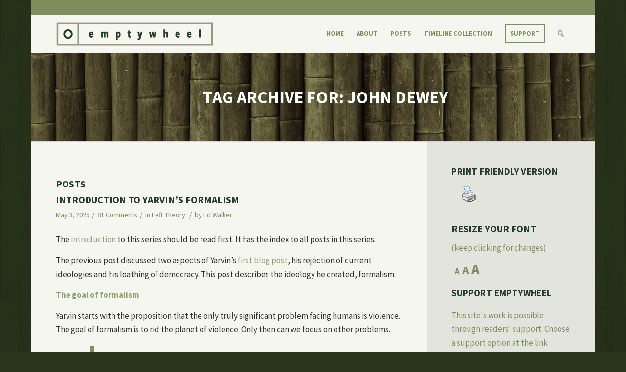

--- FILE ---
content_type: text/html; charset=UTF-8
request_url: https://www.emptywheel.net/tag/john-dewey/
body_size: 53588
content:
<!DOCTYPE html>
<html lang="en-US" class="html_boxed responsive av-preloader-disabled av-default-lightbox  html_header_top html_logo_left html_main_nav_header html_menu_right html_custom html_header_sticky html_header_shrinking_disabled html_header_topbar_active html_mobile_menu_tablet html_header_searchicon html_content_align_center html_header_unstick_top_disabled html_header_stretch_disabled html_minimal_header html_av-submenu-hidden html_av-submenu-display-click html_av-overlay-side html_av-overlay-side-classic html_av-submenu-noclone html_entry_id_136110 av-cookies-no-cookie-consent ">
<head>
<meta charset="UTF-8" />


<!-- mobile setting -->
<meta name="viewport" content="width=device-width, initial-scale=1, maximum-scale=1">

<!-- Scripts/CSS and wp_head hook -->
<meta name='robots' content='noindex, follow' />
	<style>img:is([sizes="auto" i], [sizes^="auto," i]) { contain-intrinsic-size: 3000px 1500px }</style>
	
	<!-- This site is optimized with the Yoast SEO plugin v26.3 - https://yoast.com/wordpress/plugins/seo/ -->
	<title>John Dewey Archives - emptywheel</title>
	<meta property="og:locale" content="en_US" />
	<meta property="og:type" content="article" />
	<meta property="og:title" content="John Dewey Archives - emptywheel" />
	<meta property="og:url" content="https://www.emptywheel.net/tag/john-dewey/" />
	<meta property="og:site_name" content="emptywheel" />
	<meta property="og:image" content="https://www.emptywheel.net/wp-content/uploads/2016/10/Web-backup.jpg" />
	<meta property="og:image:width" content="448" />
	<meta property="og:image:height" content="448" />
	<meta property="og:image:type" content="image/jpeg" />
	<meta name="twitter:card" content="summary_large_image" />
	<script type="application/ld+json" class="yoast-schema-graph">{"@context":"https://schema.org","@graph":[{"@type":"CollectionPage","@id":"https://www.emptywheel.net/tag/john-dewey/","url":"https://www.emptywheel.net/tag/john-dewey/","name":"John Dewey Archives - emptywheel","isPartOf":{"@id":"https://www.emptywheel.net/#website"},"primaryImageOfPage":{"@id":"https://www.emptywheel.net/tag/john-dewey/#primaryimage"},"image":{"@id":"https://www.emptywheel.net/tag/john-dewey/#primaryimage"},"thumbnailUrl":"https://www.emptywheel.net/wp-content/uploads/2025/04/500px-Curtis_Yarvin_3x4_cropped.jpg","breadcrumb":{"@id":"https://www.emptywheel.net/tag/john-dewey/#breadcrumb"},"inLanguage":"en-US"},{"@type":"ImageObject","inLanguage":"en-US","@id":"https://www.emptywheel.net/tag/john-dewey/#primaryimage","url":"https://www.emptywheel.net/wp-content/uploads/2025/04/500px-Curtis_Yarvin_3x4_cropped.jpg","contentUrl":"https://www.emptywheel.net/wp-content/uploads/2025/04/500px-Curtis_Yarvin_3x4_cropped.jpg","width":500,"height":666},{"@type":"BreadcrumbList","@id":"https://www.emptywheel.net/tag/john-dewey/#breadcrumb","itemListElement":[{"@type":"ListItem","position":1,"name":"Home","item":"https://www.emptywheel.net/about/home/"},{"@type":"ListItem","position":2,"name":"John Dewey"}]},{"@type":"WebSite","@id":"https://www.emptywheel.net/#website","url":"https://www.emptywheel.net/","name":"emptywheel","description":"","potentialAction":[{"@type":"SearchAction","target":{"@type":"EntryPoint","urlTemplate":"https://www.emptywheel.net/?s={search_term_string}"},"query-input":{"@type":"PropertyValueSpecification","valueRequired":true,"valueName":"search_term_string"}}],"inLanguage":"en-US"}]}</script>
	<!-- / Yoast SEO plugin. -->


<link rel='dns-prefetch' href='//static.addtoany.com' />
<link rel='dns-prefetch' href='//stats.wp.com' />

<link rel="alternate" type="application/rss+xml" title="emptywheel &raquo; Feed" href="https://www.emptywheel.net/feed/" />
<link rel="alternate" type="application/rss+xml" title="emptywheel &raquo; Comments Feed" href="https://www.emptywheel.net/comments/feed/" />
<link rel="alternate" type="application/rss+xml" title="emptywheel &raquo; John Dewey Tag Feed" href="https://www.emptywheel.net/tag/john-dewey/feed/" />

<!-- google webfont font replacement -->

			<script type='text/javascript'>

				(function() {

					/*	check if webfonts are disabled by user setting via cookie - or user must opt in.	*/
					var html = document.getElementsByTagName('html')[0];
					var cookie_check = html.className.indexOf('av-cookies-needs-opt-in') >= 0 || html.className.indexOf('av-cookies-can-opt-out') >= 0;
					var allow_continue = true;
					var silent_accept_cookie = html.className.indexOf('av-cookies-user-silent-accept') >= 0;

					if( cookie_check && ! silent_accept_cookie )
					{
						if( ! document.cookie.match(/aviaCookieConsent/) || html.className.indexOf('av-cookies-session-refused') >= 0 )
						{
							allow_continue = false;
						}
						else
						{
							if( ! document.cookie.match(/aviaPrivacyRefuseCookiesHideBar/) )
							{
								allow_continue = false;
							}
							else if( ! document.cookie.match(/aviaPrivacyEssentialCookiesEnabled/) )
							{
								allow_continue = false;
							}
							else if( document.cookie.match(/aviaPrivacyGoogleWebfontsDisabled/) )
							{
								allow_continue = false;
							}
						}
					}

					if( allow_continue )
					{
						var f = document.createElement('link');

						f.type 	= 'text/css';
						f.rel 	= 'stylesheet';
						f.href 	= 'https://fonts.googleapis.com/css?family=Source+Sans+Pro:400,700,400italic,700italic&display=auto';
						f.id 	= 'avia-google-webfont';

						document.getElementsByTagName('head')[0].appendChild(f);
					}
				})();

			</script>
			<link rel='stylesheet' id='avia-grid-css' href='https://www.emptywheel.net/wp-content/themes/enfold/css/grid.css?ver=7.0' type='text/css' media='all' />
<link rel='stylesheet' id='avia-base-css' href='https://www.emptywheel.net/wp-content/themes/enfold/css/base.css?ver=7.0' type='text/css' media='all' />
<link rel='stylesheet' id='avia-layout-css' href='https://www.emptywheel.net/wp-content/themes/enfold/css/layout.css?ver=7.0' type='text/css' media='all' />
<link rel='stylesheet' id='avia-module-audioplayer-css' href='https://www.emptywheel.net/wp-content/themes/enfold/config-templatebuilder/avia-shortcodes/audio-player/audio-player.css?ver=7.0' type='text/css' media='all' />
<link rel='stylesheet' id='avia-module-blog-css' href='https://www.emptywheel.net/wp-content/themes/enfold/config-templatebuilder/avia-shortcodes/blog/blog.css?ver=7.0' type='text/css' media='all' />
<link rel='stylesheet' id='avia-module-postslider-css' href='https://www.emptywheel.net/wp-content/themes/enfold/config-templatebuilder/avia-shortcodes/postslider/postslider.css?ver=7.0' type='text/css' media='all' />
<link rel='stylesheet' id='avia-module-button-css' href='https://www.emptywheel.net/wp-content/themes/enfold/config-templatebuilder/avia-shortcodes/buttons/buttons.css?ver=7.0' type='text/css' media='all' />
<link rel='stylesheet' id='avia-module-buttonrow-css' href='https://www.emptywheel.net/wp-content/themes/enfold/config-templatebuilder/avia-shortcodes/buttonrow/buttonrow.css?ver=7.0' type='text/css' media='all' />
<link rel='stylesheet' id='avia-module-button-fullwidth-css' href='https://www.emptywheel.net/wp-content/themes/enfold/config-templatebuilder/avia-shortcodes/buttons_fullwidth/buttons_fullwidth.css?ver=7.0' type='text/css' media='all' />
<link rel='stylesheet' id='avia-module-catalogue-css' href='https://www.emptywheel.net/wp-content/themes/enfold/config-templatebuilder/avia-shortcodes/catalogue/catalogue.css?ver=7.0' type='text/css' media='all' />
<link rel='stylesheet' id='avia-module-comments-css' href='https://www.emptywheel.net/wp-content/themes/enfold/config-templatebuilder/avia-shortcodes/comments/comments.css?ver=7.0' type='text/css' media='all' />
<link rel='stylesheet' id='avia-module-contact-css' href='https://www.emptywheel.net/wp-content/themes/enfold/config-templatebuilder/avia-shortcodes/contact/contact.css?ver=7.0' type='text/css' media='all' />
<link rel='stylesheet' id='avia-module-slideshow-css' href='https://www.emptywheel.net/wp-content/themes/enfold/config-templatebuilder/avia-shortcodes/slideshow/slideshow.css?ver=7.0' type='text/css' media='all' />
<link rel='stylesheet' id='avia-module-slideshow-contentpartner-css' href='https://www.emptywheel.net/wp-content/themes/enfold/config-templatebuilder/avia-shortcodes/contentslider/contentslider.css?ver=7.0' type='text/css' media='all' />
<link rel='stylesheet' id='avia-module-countdown-css' href='https://www.emptywheel.net/wp-content/themes/enfold/config-templatebuilder/avia-shortcodes/countdown/countdown.css?ver=7.0' type='text/css' media='all' />
<link rel='stylesheet' id='avia-module-dynamic-field-css' href='https://www.emptywheel.net/wp-content/themes/enfold/config-templatebuilder/avia-shortcodes/dynamic_field/dynamic_field.css?ver=7.0' type='text/css' media='all' />
<link rel='stylesheet' id='avia-module-gallery-css' href='https://www.emptywheel.net/wp-content/themes/enfold/config-templatebuilder/avia-shortcodes/gallery/gallery.css?ver=7.0' type='text/css' media='all' />
<link rel='stylesheet' id='avia-module-gallery-hor-css' href='https://www.emptywheel.net/wp-content/themes/enfold/config-templatebuilder/avia-shortcodes/gallery_horizontal/gallery_horizontal.css?ver=7.0' type='text/css' media='all' />
<link rel='stylesheet' id='avia-module-maps-css' href='https://www.emptywheel.net/wp-content/themes/enfold/config-templatebuilder/avia-shortcodes/google_maps/google_maps.css?ver=7.0' type='text/css' media='all' />
<link rel='stylesheet' id='avia-module-gridrow-css' href='https://www.emptywheel.net/wp-content/themes/enfold/config-templatebuilder/avia-shortcodes/grid_row/grid_row.css?ver=7.0' type='text/css' media='all' />
<link rel='stylesheet' id='avia-module-heading-css' href='https://www.emptywheel.net/wp-content/themes/enfold/config-templatebuilder/avia-shortcodes/heading/heading.css?ver=7.0' type='text/css' media='all' />
<link rel='stylesheet' id='avia-module-rotator-css' href='https://www.emptywheel.net/wp-content/themes/enfold/config-templatebuilder/avia-shortcodes/headline_rotator/headline_rotator.css?ver=7.0' type='text/css' media='all' />
<link rel='stylesheet' id='avia-module-hr-css' href='https://www.emptywheel.net/wp-content/themes/enfold/config-templatebuilder/avia-shortcodes/hr/hr.css?ver=7.0' type='text/css' media='all' />
<link rel='stylesheet' id='avia-module-icon-css' href='https://www.emptywheel.net/wp-content/themes/enfold/config-templatebuilder/avia-shortcodes/icon/icon.css?ver=7.0' type='text/css' media='all' />
<link rel='stylesheet' id='avia-module-icon-circles-css' href='https://www.emptywheel.net/wp-content/themes/enfold/config-templatebuilder/avia-shortcodes/icon_circles/icon_circles.css?ver=7.0' type='text/css' media='all' />
<link rel='stylesheet' id='avia-module-iconbox-css' href='https://www.emptywheel.net/wp-content/themes/enfold/config-templatebuilder/avia-shortcodes/iconbox/iconbox.css?ver=7.0' type='text/css' media='all' />
<link rel='stylesheet' id='avia-module-icongrid-css' href='https://www.emptywheel.net/wp-content/themes/enfold/config-templatebuilder/avia-shortcodes/icongrid/icongrid.css?ver=7.0' type='text/css' media='all' />
<link rel='stylesheet' id='avia-module-iconlist-css' href='https://www.emptywheel.net/wp-content/themes/enfold/config-templatebuilder/avia-shortcodes/iconlist/iconlist.css?ver=7.0' type='text/css' media='all' />
<link rel='stylesheet' id='avia-module-image-css' href='https://www.emptywheel.net/wp-content/themes/enfold/config-templatebuilder/avia-shortcodes/image/image.css?ver=7.0' type='text/css' media='all' />
<link rel='stylesheet' id='avia-module-image-diff-css' href='https://www.emptywheel.net/wp-content/themes/enfold/config-templatebuilder/avia-shortcodes/image_diff/image_diff.css?ver=7.0' type='text/css' media='all' />
<link rel='stylesheet' id='avia-module-hotspot-css' href='https://www.emptywheel.net/wp-content/themes/enfold/config-templatebuilder/avia-shortcodes/image_hotspots/image_hotspots.css?ver=7.0' type='text/css' media='all' />
<link rel='stylesheet' id='avia-module-sc-lottie-animation-css' href='https://www.emptywheel.net/wp-content/themes/enfold/config-templatebuilder/avia-shortcodes/lottie_animation/lottie_animation.css?ver=7.0' type='text/css' media='all' />
<link rel='stylesheet' id='avia-module-magazine-css' href='https://www.emptywheel.net/wp-content/themes/enfold/config-templatebuilder/avia-shortcodes/magazine/magazine.css?ver=7.0' type='text/css' media='all' />
<link rel='stylesheet' id='avia-module-masonry-css' href='https://www.emptywheel.net/wp-content/themes/enfold/config-templatebuilder/avia-shortcodes/masonry_entries/masonry_entries.css?ver=7.0' type='text/css' media='all' />
<link rel='stylesheet' id='avia-siteloader-css' href='https://www.emptywheel.net/wp-content/themes/enfold/css/avia-snippet-site-preloader.css?ver=7.0' type='text/css' media='all' />
<link rel='stylesheet' id='avia-module-menu-css' href='https://www.emptywheel.net/wp-content/themes/enfold/config-templatebuilder/avia-shortcodes/menu/menu.css?ver=7.0' type='text/css' media='all' />
<link rel='stylesheet' id='avia-module-notification-css' href='https://www.emptywheel.net/wp-content/themes/enfold/config-templatebuilder/avia-shortcodes/notification/notification.css?ver=7.0' type='text/css' media='all' />
<link rel='stylesheet' id='avia-module-numbers-css' href='https://www.emptywheel.net/wp-content/themes/enfold/config-templatebuilder/avia-shortcodes/numbers/numbers.css?ver=7.0' type='text/css' media='all' />
<link rel='stylesheet' id='avia-module-portfolio-css' href='https://www.emptywheel.net/wp-content/themes/enfold/config-templatebuilder/avia-shortcodes/portfolio/portfolio.css?ver=7.0' type='text/css' media='all' />
<link rel='stylesheet' id='avia-module-post-metadata-css' href='https://www.emptywheel.net/wp-content/themes/enfold/config-templatebuilder/avia-shortcodes/post_metadata/post_metadata.css?ver=7.0' type='text/css' media='all' />
<link rel='stylesheet' id='avia-module-progress-bar-css' href='https://www.emptywheel.net/wp-content/themes/enfold/config-templatebuilder/avia-shortcodes/progressbar/progressbar.css?ver=7.0' type='text/css' media='all' />
<link rel='stylesheet' id='avia-module-promobox-css' href='https://www.emptywheel.net/wp-content/themes/enfold/config-templatebuilder/avia-shortcodes/promobox/promobox.css?ver=7.0' type='text/css' media='all' />
<link rel='stylesheet' id='avia-sc-search-css' href='https://www.emptywheel.net/wp-content/themes/enfold/config-templatebuilder/avia-shortcodes/search/search.css?ver=7.0' type='text/css' media='all' />
<link rel='stylesheet' id='avia-module-slideshow-accordion-css' href='https://www.emptywheel.net/wp-content/themes/enfold/config-templatebuilder/avia-shortcodes/slideshow_accordion/slideshow_accordion.css?ver=7.0' type='text/css' media='all' />
<link rel='stylesheet' id='avia-module-slideshow-feature-image-css' href='https://www.emptywheel.net/wp-content/themes/enfold/config-templatebuilder/avia-shortcodes/slideshow_feature_image/slideshow_feature_image.css?ver=7.0' type='text/css' media='all' />
<link rel='stylesheet' id='avia-module-slideshow-fullsize-css' href='https://www.emptywheel.net/wp-content/themes/enfold/config-templatebuilder/avia-shortcodes/slideshow_fullsize/slideshow_fullsize.css?ver=7.0' type='text/css' media='all' />
<link rel='stylesheet' id='avia-module-slideshow-fullscreen-css' href='https://www.emptywheel.net/wp-content/themes/enfold/config-templatebuilder/avia-shortcodes/slideshow_fullscreen/slideshow_fullscreen.css?ver=7.0' type='text/css' media='all' />
<link rel='stylesheet' id='avia-module-social-css' href='https://www.emptywheel.net/wp-content/themes/enfold/config-templatebuilder/avia-shortcodes/social_share/social_share.css?ver=7.0' type='text/css' media='all' />
<link rel='stylesheet' id='avia-module-tabsection-css' href='https://www.emptywheel.net/wp-content/themes/enfold/config-templatebuilder/avia-shortcodes/tab_section/tab_section.css?ver=7.0' type='text/css' media='all' />
<link rel='stylesheet' id='avia-module-table-css' href='https://www.emptywheel.net/wp-content/themes/enfold/config-templatebuilder/avia-shortcodes/table/table.css?ver=7.0' type='text/css' media='all' />
<link rel='stylesheet' id='avia-module-tabs-css' href='https://www.emptywheel.net/wp-content/themes/enfold/config-templatebuilder/avia-shortcodes/tabs/tabs.css?ver=7.0' type='text/css' media='all' />
<link rel='stylesheet' id='avia-module-team-css' href='https://www.emptywheel.net/wp-content/themes/enfold/config-templatebuilder/avia-shortcodes/team/team.css?ver=7.0' type='text/css' media='all' />
<link rel='stylesheet' id='avia-module-testimonials-css' href='https://www.emptywheel.net/wp-content/themes/enfold/config-templatebuilder/avia-shortcodes/testimonials/testimonials.css?ver=7.0' type='text/css' media='all' />
<link rel='stylesheet' id='avia-module-timeline-css' href='https://www.emptywheel.net/wp-content/themes/enfold/config-templatebuilder/avia-shortcodes/timeline/timeline.css?ver=7.0' type='text/css' media='all' />
<link rel='stylesheet' id='avia-module-toggles-css' href='https://www.emptywheel.net/wp-content/themes/enfold/config-templatebuilder/avia-shortcodes/toggles/toggles.css?ver=7.0' type='text/css' media='all' />
<link rel='stylesheet' id='avia-module-video-css' href='https://www.emptywheel.net/wp-content/themes/enfold/config-templatebuilder/avia-shortcodes/video/video.css?ver=7.0' type='text/css' media='all' />
<style id='wp-emoji-styles-inline-css' type='text/css'>

	img.wp-smiley, img.emoji {
		display: inline !important;
		border: none !important;
		box-shadow: none !important;
		height: 1em !important;
		width: 1em !important;
		margin: 0 0.07em !important;
		vertical-align: -0.1em !important;
		background: none !important;
		padding: 0 !important;
	}
</style>
<link rel='stylesheet' id='enfold-custom-block-css-css' href='https://www.emptywheel.net/wp-content/themes/enfold/wp-blocks/src/textblock/style.css?ver=7.0' type='text/css' media='all' />
<style id='jetpack-sharing-buttons-style-inline-css' type='text/css'>
.jetpack-sharing-buttons__services-list{display:flex;flex-direction:row;flex-wrap:wrap;gap:0;list-style-type:none;margin:5px;padding:0}.jetpack-sharing-buttons__services-list.has-small-icon-size{font-size:12px}.jetpack-sharing-buttons__services-list.has-normal-icon-size{font-size:16px}.jetpack-sharing-buttons__services-list.has-large-icon-size{font-size:24px}.jetpack-sharing-buttons__services-list.has-huge-icon-size{font-size:36px}@media print{.jetpack-sharing-buttons__services-list{display:none!important}}.editor-styles-wrapper .wp-block-jetpack-sharing-buttons{gap:0;padding-inline-start:0}ul.jetpack-sharing-buttons__services-list.has-background{padding:1.25em 2.375em}
</style>
<link rel='stylesheet' id='matweetfeeds-style-css' href='https://www.emptywheel.net/wp-content/plugins/multi-account-tweet-feeds-by-webline/public/assets/css/matweetfeeds-style.css?ver=6.8.3' type='text/css' media='all' />
<link rel='stylesheet' id='pdfprnt_frontend-css' href='https://www.emptywheel.net/wp-content/plugins/pdf-print-pro/css/frontend.css?ver=2.4.4' type='text/css' media='all' />
<link rel='stylesheet' id='parent-theme-css' href='https://www.emptywheel.net/wp-content/themes/enfold/style.css?ver=6.8.3' type='text/css' media='all' />
<link rel='stylesheet' id='avia-scs-css' href='https://www.emptywheel.net/wp-content/themes/enfold/css/shortcodes.css?ver=7.0' type='text/css' media='all' />
<link rel='stylesheet' id='avia-fold-unfold-css' href='https://www.emptywheel.net/wp-content/themes/enfold/css/avia-snippet-fold-unfold.css?ver=7.0' type='text/css' media='all' />
<link rel='stylesheet' id='avia-widget-css-css' href='https://www.emptywheel.net/wp-content/themes/enfold/css/avia-snippet-widget.css?ver=7.0' type='text/css' media='screen' />
<link rel='stylesheet' id='avia-dynamic-css' href='https://www.emptywheel.net/wp-content/uploads/dynamic_avia/emptywheel.css?ver=690bb39535add' type='text/css' media='all' />
<link rel='stylesheet' id='avia-custom-css' href='https://www.emptywheel.net/wp-content/themes/enfold/css/custom.css?ver=7.0' type='text/css' media='all' />
<link rel='stylesheet' id='avia-style-css' href='https://www.emptywheel.net/wp-content/themes/emptywheel2016/style.css?ver=7.0' type='text/css' media='all' />
<link rel='stylesheet' id='addtoany-css' href='https://www.emptywheel.net/wp-content/plugins/add-to-any/addtoany.min.css?ver=1.16' type='text/css' media='all' />
<link rel='stylesheet' id='bws-custom-style-css' href='https://www.emptywheel.net/wp-content/uploads/bws-custom-code/bws-custom-code.css?ver=2.4.2' type='text/css' media='all' />
<script type="text/javascript" src="https://www.emptywheel.net/wp-includes/js/jquery/jquery.min.js?ver=3.7.1" id="jquery-core-js"></script>
<script type="text/javascript" src="https://www.emptywheel.net/wp-includes/js/jquery/jquery-migrate.min.js?ver=3.4.1" id="jquery-migrate-js"></script>
<script type="text/javascript" src="https://www.emptywheel.net/wp-content/plugins/font-resizer/js/jquery.cookie.js?ver=6.8.3" id="fontResizerCookie-js"></script>
<script type="text/javascript" src="https://www.emptywheel.net/wp-content/plugins/font-resizer/js/jquery.fontsize.js?ver=6.8.3" id="fontResizer-js"></script>
<script type="text/javascript" src="https://www.emptywheel.net/wp-content/plugins/font-resizer/js/main.js?ver=6.8.3" id="fontResizerPlugin-js"></script>
<script type="text/javascript" id="addtoany-core-js-before">
/* <![CDATA[ */
window.a2a_config=window.a2a_config||{};a2a_config.callbacks=[];a2a_config.overlays=[];a2a_config.templates={};
/* ]]> */
</script>
<script type="text/javascript" defer src="https://static.addtoany.com/menu/page.js" id="addtoany-core-js"></script>
<script type="text/javascript" defer src="https://www.emptywheel.net/wp-content/plugins/add-to-any/addtoany.min.js?ver=1.1" id="addtoany-jquery-js"></script>
<script type="text/javascript" src="https://www.emptywheel.net/wp-content/themes/enfold/js/avia-js.js?ver=7.0" id="avia-js-js"></script>
<script type="text/javascript" src="https://www.emptywheel.net/wp-content/themes/enfold/js/avia-compat.js?ver=7.0" id="avia-compat-js"></script>
<link rel="https://api.w.org/" href="https://www.emptywheel.net/wp-json/" /><link rel="alternate" title="JSON" type="application/json" href="https://www.emptywheel.net/wp-json/wp/v2/tags/1305" /><link rel="EditURI" type="application/rsd+xml" title="RSD" href="https://www.emptywheel.net/xmlrpc.php?rsd" />
<meta name="generator" content="WordPress 6.8.3" />
	<style>img#wpstats{display:none}</style>
		
<link rel="icon" href="https://www.emptywheel.net/wp-content/uploads/2016/07/emptywheel-favicon.png" type="image/png">
<!--[if lt IE 9]><script src="https://www.emptywheel.net/wp-content/themes/enfold/js/html5shiv.js"></script><![endif]--><link rel="profile" href="https://gmpg.org/xfn/11" />
<link rel="alternate" type="application/rss+xml" title="emptywheel RSS2 Feed" href="https://www.emptywheel.net/feed/" />
<link rel="pingback" href="https://www.emptywheel.net/xmlrpc.php" />

<style type='text/css' media='screen'>
 #top #header_main > .container, #top #header_main > .container .main_menu  .av-main-nav > li > a, #top #header_main #menu-item-shop .cart_dropdown_link{ height:80px; line-height: 80px; }
 .html_top_nav_header .av-logo-container{ height:80px;  }
 .html_header_top.html_header_sticky #top #wrap_all #main{ padding-top:108px; } 
</style>
<style type="text/css">.recentcomments a{display:inline !important;padding:0 !important;margin:0 !important;}</style>		<style type="text/css" id="wp-custom-css">
			li.page-item-55157, li.page-item-55159, li.page-item-55163, li.page-item-55161, li.page-item-55165 {
display: none !important;
}

#top .commentlist .children ul {
    margin: 0 0 0 10px;
}

.avia-content-slider .slide-image {
    display: block!important;
}

.big-preview.single-big {
	display: none;
}

.post-meta-infos {
    position: relative;
    top: -8px;
    display: block;
    font-size: 16px
}
@media only screen and (min-width: 767px) {
    .mobile-only {
        display: none
    }
}
@media only screen and (max-width: 767px) {
    .mobile-only {
        display: block
    }
    .av_minimal_header #header_meta {
        display: none
    }
}
.template-blog .blog-meta {
    display: none
}
#no-sidebar {
    padding-right: 50px
}
#header_meta .container {
    min-height: 30px;
    padding: 0 50px;
    background: #7f8c5e
}
.header_color .sub_menu>ul>li>a {
    color: #fff
}
#top .comment_text {
    font-size: inherit
}
#top .comment-reply-link {
    font-size: inherit
}
.commentmetadata {
    font-size: inherit
}
.saboxplugin-wrap {
    display: none
}
.container {
    padding: 0 0 0 50px
}
#header_main .container {
    padding: 0 50px
}
#footer h3.widgettitle {
    display: none
}
#top .avia-slideshow-button {
    border-radius: 0
}
.avia-button.avia-size-x-large {
    padding: 17px 15px;
    font-size: 15px;
    min-width: 100%;
    font-weight: bold;
    text-transform: uppercase
}
#top .avia-button.avia-color-light {
    border: 2px solid #fff
}
.avia-button.avia-size-large {
    text-transform: uppercase;
    font-weight: bold
}
#top .avia-button.avia-color-dark {
    color: #7f8c5e;
    border: 2px solid #7f8c5e;
    color: rgba(127, 140, 94, 1);
    border-color: rgba(127, 140, 94, 1);
    background: transparent
}
.avia-button.avia-size-small {
    padding: 10px;
    text-transform: uppercase;
    font-weight: 600
}
.fn a {
    padding-bottom: 5px
}
.avia-content-slider .slide-meta {
    text-align: left!important;
    padding-bottom: 15px!important
}
.about-header {
    padding-top: 18px
}
.more-link-arrow {
    display: none
}
.home .blog-categories {
    display: none
}
.home .read-more-link {
    margin-top: 15px!important;
    width: 120px;
    margin: auto;
    text-align: center;
    border: 2px solid #7f8c5e;
    padding: 6px
}
.home .read-more-link a {
    font-weight: 700;
    text-transform: uppercase;
    font-size: 14px;
    color: #7f8c5e
}
.avia-caption-title a {
    color: #fff!important
}
.html_elegant-blog .avia-content-slider .read-more-link {
    top: 0
}
.html_elegant-blog .av-vertical-delimiter {
    display: none
}
.html_elegant-blog #top .post-entry .post-meta-infos,
.html_elegant-blog .avia-content-slider .slide-meta {
    margin-top: 25px
}
.html_elegant-blog #top .post-entry .post-title,
.html_elegant-blog .avia-content-slider .slide-entry-title {
    letter-spacing: 0
}
.side-container-comment-inner {
    margin-top: 50px
}
.title_container .main-title {
    text-align: center;
    font-size: 35px;
    text-transform: uppercase;
    padding: 35px;
    line-height: 40px
}
#top .title_container .container {
    padding-top: 35px;
    padding-bottom: 35px;
    text-align: center
}
.title_container .main-title a {
    font-weight: 600
}
#portfoliobox-2 .news-thumb,
.page-id-1525 .news-time {
    display: none
}
#portfoliobox-2 .widget {
    padding: 0;
    padding-bottom: 30px
}
#portfoliobox-2 strong {
    text-decoration: none;
    font-weight: 700;
    font-size: 15px;
    color: #909e6e;
    text-transform: uppercase
}
#portfoliobox-2 strong:hover {
    color: #a7b28d
}
#portfoliobox-2 ul {
    list-style: none
}
#portfoliobox-2:after {
    content: ".";
    display: block;
    clear: both;
    visibility: hidden;
    line-height: 0;
    height: 0
}
#portfoliobox-2 {}html[xmlns] #portfoliobox-2 {
    display: block
}
* html #portfoliobox-2 {
    height: 1%
}
#portfoliobox-2 ul {
    padding-top: 15px!important;
    padding: 10px!important
}
#portfoliobox-2 ul li {
    list-style: none;
    width: 47%;
    margin-bottom: 15px;
    padding: 7px;
    border: 2px solid #7f8d5c!important;
    box-sizing: border-box;
    -moz-box-sizing: border-box;
    clear: both;
    text-align: center;
    padding-bottom: 15px;
    padding-top: 15px
}
#portfoliobox-2 ul li:nth-child(odd) {
    float: left;
    margin-bottom: 15px;
    padding: 17px 15px
}
#portfoliobox-2 ul li:nth-child(even) {
    float: right;
    clear: right;
    margin-bottom: 15px;
    padding: 17px 15px
}
#portfoliobox-2 .widgettitle {
    display: none
}
#socket .container {
    padding-top: 0;
    padding-bottom: 30px!important;
    margin-top: -15px
}
.avia-button.avia-size-large {
    margin: 0 2px
}
#socket .copyright {
    font-size: 15px
}
#top .avia-post-nav {
    position: fixed;
    height: 110px;
    top: 50%;
    background: #f6f6f0;
    color: #263b26;
    margin-top: -55px;
    padding: 15px;
    text-decoration: none;
    z-index: 501;
    -webkit-transform: translate3d(0, 0, 0)
}
#top .avia-post-nav:hover {
    background: #f6f6f0
}
blockquote {
    border-left-style: solid;
    border-left-width: 7px;
    padding-left: 20px;
    margin-bottom: 1em;
    margin-right: 1em;
    font-size: 1em;
    line-height: 1.5em;
    color: #636e4a!important
}
.gravatar {
    display: none
}
.comment_content {
    position: relative;
    margin: 0;
    padding: 0;
    z-index: 10;
    overflow: hidden
}
.footer_color {
    background-size: contain
}
.alternate_color .breadcrumb,
.alternate_color .breadcrumb a,
#top .alternate_color.title_container .main-title,
#top .alternate_color.title_container .main-title a {
    color: #fff
}
#footer .av_one_half.first {
    width: 15%;
    margin-left: 0
}
#footer .av_one_half {
    width: 80%;
    margin-left: 5%
}
.twitter_inner_a {
    color: #636e49!important
}
#top .title_container .container {
    background: url(https://www.emptywheel.net/wp-content/uploads/2016/09/bamboo3.jpg)
}
.wpp-list li {
    border-top-width: 3px;
    border-top-style: solid;
    padding: 7px 0;
    display: block;
    font-size: .85em;
    line-height: 1.5em
}
.wpp-list li:first-child {
    overflow: hidden;
    float: none;
    clear: both;
    border-top: none!important
}
.page-thumb img {
    display: none
}
.socket_color {
    background-color: transparent
}
.footer_color footer {
    border-color: transparent
}
.home .template-blog {
    text-align: center;
    max-width: 80%;
    margin: 0 auto
}
.twitter_header {
    display: none
}
.entry-content-header h3 {
    font-size: 20px!important
}
.archive .big-preview {
    display: none
}
.post-loop-1 .big-preview {
    display: none;
    position: relative;
    z-index: 4
}
div .logo {
    padding: 5px 0
}
#categories-3 ul li a {
    width: 100%;
    height: 100%;
    display: block
}
#top .fullsize .template-blog .post .entry-content-wrapper {
    text-align: inherit;
    font-size: 1em;
    max-width: inherit
}
.header_color .avia-bullet {
    display: none
}
a.style-button,
a.coinbase-button {
    color: #7f8c5e!important;
    border: 2px solid #7f8c5e!important;
    border-radius: 0!important;
    padding: 9px;
    border-radius: 0;
    margin-top: 10px;
    line-height: 3;
    min-width: 250px
}
body div .avia-button {
    border-radius: 0;
    padding: 10px;
    font-size: 12px;
    text-decoration: none;
    display: inline-block;
    border-bottom-style: solid;
    border-bottom-width: 1px;
    margin: 3px 0;
    line-height: 1.2em;
    position: relative;
    font-weight: normal;
    text-align: center;
    max-width: 100%
}
.av-main-nav>li {
    text-transform: uppercase;
    line-height: 30px
}
.avia-content-slider .slide-image {
    display: none
}
.saboxplugin-wrap .saboxplugin-gravatar {
    display: none
}
.timeline-container ul.timeline li .timeline_content .meta .title a {
    pointer-events: none
}
.author .saboxplugin-wrap {
    display: none
}
.page .saboxplugin-wrap {
    display: none
}
#cat a {
    padding-top: 30px
}
.cat a {
    padding-top: 30px
}
.cat .av-special-heading h3 {
    margin-top: 15px
}
.av-special-heading {
    margin-top: 20px
}
.entry-content-wrapper .post-title {
    font-size: 20px;
    line-height: 1.3em
}
.widgettitle {
    letter-spacing: .4px;
    padding-bottom: 8px;
    font-size: 19px
}
#top h1 a,
#top h2 a,
#top h3 a,
#top h4 a,
#top h5 a,
#top h6 a {
    font-weight: inherit;
    text-decoration: inherit
}
h2 a:hover,
h3 a:hover {
    color: #cc9!important
}
h1,
h2,
h3 {
    font-weight: 900!important;
    text-transform: uppercase
}
.recentcomments a,
.widget_recent_entries li a {
    font-style: normal;
    font-family: "Source Sans Pro", Helvetica, Arial, sans-serif
}
.timeline .thumb {
    display: none!important
}
.timeline .meta {
    padding-left: 10px
}
#categories-2 ul {
    list-style: none
}
#categories-2:after {
    content: ".";
    display: block;
    clear: both;
    visibility: hidden;
    line-height: 0;
    height: 0
}
#categories-2 {}html[xmlns] #categories-2 {
    display: block
}
* html #categories-2 {
    height: 1%
}
.widget {
    padding: 0;
    padding-bottom: 30px
}
#categories-2 ul {
    padding-top: 15px;
    padding: 10px!important
}
#categories-2 ul li {
    list-style: none;
    width: 47%;
    margin-bottom: 15px;
    padding: 7px;
    border: 2px solid #7f8d5c!important;
    box-sizing: border-box;
    -moz-box-sizing: border-box;
    clear: both;
    text-align: center;
    padding: 17px 15px;
    font-size: 15px;
    font-weight: 700;
    text-transform: uppercase
}
#categories-2 ul li a {}#categories-2 ul li:nth-child(odd) {
    float: left
}
#categories-2 ul li:nth-child(even) {
    float: right;
    clear: right
}
#categories-2 .widgettitle {
    display: none
}
#authors-2 ul {
    list-style: none
}
#authors-2:after {
    content: ".";
    display: block;
    clear: both;
    visibility: hidden;
    line-height: 0;
    height: 0
}
html[xmlns] #authors-2 {
    display: block
}
* html #authors-2 {
    height: 1%
}
.widget {
    padding: 0;
    padding-bottom: 30px
}
#authors-2 ul {
    padding-top: 15px;
    padding: 10px!important
}
#authors-2 ul li {
    list-style: none;
    width: 47%;
    margin-bottom: 15px;
    padding: 7px;
    border: 2px solid #7f8d5c!important;
    box-sizing: border-box;
    -moz-box-sizing: border-box;
    clear: both;
    text-align: center;
    padding-bottom: 15px;
    padding-top: 15px
}
#authors-2 ul li a {}#authors-2 ul li:nth-child(odd) {
    float: left
}
#authors-2 ul li:nth-child(even) {
    float: right;
    clear: right
}
#authors-2 .widgettitle {
    display: none
}
.html_top_nav_header .av-logo-container {
    height: 100px;
    margin-top: 30px;
    margin-bottom: 30px
}
div .logo {
    padding: 15px 0
}
.hr-custom .hr-inner.inner-border-av-border-fat {
    border-top-width: 5px
}
.flex_column .widget .widgettitle,
.content .widget .widgettitle {
    margin-top: .05em;
    visibility: hidden
}
body .container_wrap .hr.avia-builder-el-last,
body .container_wrap .hr.avia-builder-el-first {
    margin: 0!important
}
.avia-content-slider .slide-entry-title {
    font-size: 1em;
    line-height: 1.4em;
    margin: 0
}
.avia-content-slider .slide-meta {
    position: relative;
    padding-bottom: 10px;
    text-align: center
}
.main_color blockquote {
    border-color: #7f8c5e;
    background-color: #f5f6f2;
    padding-top: 5px;
    padding-right: 20px;
    padding-bottom: 5px;
    margin-left: 10%;
    margin-top: 20px;
    margin-bottom: 20px
}
#top #main .sidebar {
    min-width: 280px;
    border-style: solid;
    border-width: 0;
    border-color: rgba(128, 128, 128, .26);
    background-color: rgba(128, 128, 128, .15)
}
.sidebar-home {
    background-color: rgba(128, 128, 128, .08);
    padding: 10px
}
.inner_sidebar {
    margin-left: 50px;
    margin-right: 50px
}
#footer {
    padding: 1px 0
}
#top #header .avia_mega_div>.sub-menu>li>ul>li a {
    width: auto;
    float: none;
    display: block;
    border: none;
    padding: 3px 12px;
    font-weight: normal;
    height: 40px!important;
    line-height: 40px!important
}
#top .av-menu-button>a .avia-menu-text {
    border: 2px solid;
    border-radius: 0!important
}
.entry-content-wrapper .post-title {
    display: none
}
@media only screen and (max-width: 1115px) {
	.responsive #top .av_mobile_menu_tablet .av-main-nav .menu-item {
		display:none;
	}
	.responsive #top .av_mobile_menu_tablet .av-main-nav .menu-item-avia-special {
		display:block;
	}
	.responsive.html_mobile_menu_tablet #top #header_main > .container .main_menu  .av-main-nav > li > a {
		min-width: 0;
		padding:0 0 0 20px;
		margin:0;
		border-style: none;
		border-width: 0;
	}
	.responsive.html_mobile_menu_tablet #top .av_seperator_big_border .avia-menu.av_menu_icon_beside {
		border-right-style: solid;
		border-right-width: 1px;
		padding-right: 25px;
	}
	.responsive.html_mobile_menu_tablet #top #header .av-main-nav > li > a, .responsive #top #header .av-main-nav > li > a:hover {
		background:transparent;
		color: inherit;
	}
	.responsive.html_mobile_menu_tablet #top #wrap_all .menu-item-search-dropdown > a {
		font-size: 24px;
	}
  div#header_meta {
    display: none;
  }
	.html_header_top.html_header_sticky #top #wrap_all #main {
    padding-top: 80px;
	}
	.responsive #top .logo {
    width: 75%;
	}
  .container .av-content-small.units {
      width: 100%
  }
}
@media only screen and (max-width: 767px) {
    .responsive #top #wrap_all .slide-entry {
        width: 100%;
        margin-left: 0
    }
    .avia-content-slider .slide-entry-wrap {
        margin-bottom: 0
    }
    .responsive #top #wrap_all .flex_column,
    .responsive #top #wrap_all .av-flex-cells .no_margin {
        margin-bottom: 0
    }
    .home .read-more-link {
        margin-bottom: 25px!important
    }
}
.entry-content-wrapper .post-title {
    display: block
}
#text-8 {
    padding-bottom: 1px!important
}
.fontResizer {
    text-align: left!important;
    font-size: 24px!important
}
.yarpp-related ul {
    list-style: none
}
@media screen and (min-width: 700px) {
    .yarpp-related li:first-child,
    .yarpp-related li:nth-of-type(3) {
        float: left;
        width: 50%;
        padding-right: 50px
    }
}
.header_color .sub_menu>ul>li>a {
    color: #fff
}

.avia-content-slider .slide-image {
    display: block!important;
}
.big-preview.single-big {
	display: none;
}
.big-preview.single-big .lightbox-added img {
	display: none;
}

.av-share-link li {
	padding-right: 10px;
}

#top .av-share-box ul {
	border: 0px;
}

#top .av-share-box li {
	border: 0px;
	padding-right: 10px;
}

.social_bookmarks_twitter a::before, .av-social-link-twitter a::before {
    font-family: 'entypo-fontello';
    content: '';
}		</style>
		<style type="text/css">
		@font-face {font-family: 'entypo-fontello-enfold'; font-weight: normal; font-style: normal; font-display: auto;
		src: url('https://www.emptywheel.net/wp-content/themes/enfold/config-templatebuilder/avia-template-builder/assets/fonts/entypo-fontello-enfold/entypo-fontello-enfold.woff2') format('woff2'),
		url('https://www.emptywheel.net/wp-content/themes/enfold/config-templatebuilder/avia-template-builder/assets/fonts/entypo-fontello-enfold/entypo-fontello-enfold.woff') format('woff'),
		url('https://www.emptywheel.net/wp-content/themes/enfold/config-templatebuilder/avia-template-builder/assets/fonts/entypo-fontello-enfold/entypo-fontello-enfold.ttf') format('truetype'),
		url('https://www.emptywheel.net/wp-content/themes/enfold/config-templatebuilder/avia-template-builder/assets/fonts/entypo-fontello-enfold/entypo-fontello-enfold.svg#entypo-fontello-enfold') format('svg'),
		url('https://www.emptywheel.net/wp-content/themes/enfold/config-templatebuilder/avia-template-builder/assets/fonts/entypo-fontello-enfold/entypo-fontello-enfold.eot'),
		url('https://www.emptywheel.net/wp-content/themes/enfold/config-templatebuilder/avia-template-builder/assets/fonts/entypo-fontello-enfold/entypo-fontello-enfold.eot?#iefix') format('embedded-opentype');
		}

		#top .avia-font-entypo-fontello-enfold, body .avia-font-entypo-fontello-enfold, html body [data-av_iconfont='entypo-fontello-enfold']:before{ font-family: 'entypo-fontello-enfold'; }
		
		@font-face {font-family: 'entypo-fontello'; font-weight: normal; font-style: normal; font-display: auto;
		src: url('https://www.emptywheel.net/wp-content/themes/enfold/config-templatebuilder/avia-template-builder/assets/fonts/entypo-fontello/entypo-fontello.woff2') format('woff2'),
		url('https://www.emptywheel.net/wp-content/themes/enfold/config-templatebuilder/avia-template-builder/assets/fonts/entypo-fontello/entypo-fontello.woff') format('woff'),
		url('https://www.emptywheel.net/wp-content/themes/enfold/config-templatebuilder/avia-template-builder/assets/fonts/entypo-fontello/entypo-fontello.ttf') format('truetype'),
		url('https://www.emptywheel.net/wp-content/themes/enfold/config-templatebuilder/avia-template-builder/assets/fonts/entypo-fontello/entypo-fontello.svg#entypo-fontello') format('svg'),
		url('https://www.emptywheel.net/wp-content/themes/enfold/config-templatebuilder/avia-template-builder/assets/fonts/entypo-fontello/entypo-fontello.eot'),
		url('https://www.emptywheel.net/wp-content/themes/enfold/config-templatebuilder/avia-template-builder/assets/fonts/entypo-fontello/entypo-fontello.eot?#iefix') format('embedded-opentype');
		}

		#top .avia-font-entypo-fontello, body .avia-font-entypo-fontello, html body [data-av_iconfont='entypo-fontello']:before{ font-family: 'entypo-fontello'; }
		</style>

<!--
Debugging Info for Theme support: 

Theme: Enfold
Version: 7.0
Installed: enfold
AviaFramework Version: 5.6
AviaBuilder Version: 6.0
aviaElementManager Version: 1.0.1
- - - - - - - - - - -
ChildTheme: emptywheel
ChildTheme Version: V0.1
ChildTheme Installed: enfold

- - - - - - - - - - -
ML:-1-PU:37-PLA:21
WP:6.8.3
Compress: CSS:disabled - JS:disabled
Updates: enabled - token has changed and not verified
PLAu:20
-->
<meta name="generator" content="WP Rocket 3.19.0.1" data-wpr-features="wpr_desktop" /></head>




<body id="top" class="archive tag tag-john-dewey tag-1305 wp-theme-enfold wp-child-theme-emptywheel2016 boxed source_sans_pro no_sidebar_border avia-responsive-images-support" itemscope="itemscope" itemtype="https://schema.org/WebPage" >

	
	<div id='wrap_all'>

	
<header id='header' class='all_colors header_color light_bg_color  av_header_top av_logo_left av_main_nav_header av_menu_right av_custom av_header_sticky av_header_shrinking_disabled av_header_stretch_disabled av_mobile_menu_tablet av_header_searchicon av_header_unstick_top_disabled av_minimal_header av_bottom_nav_disabled  av_header_border_disabled' aria-label="Header" data-av_shrink_factor='50' role="banner" itemscope="itemscope" itemtype="https://schema.org/WPHeader" >

		<div id='header_meta' class='container_wrap container_wrap_meta  av_secondary_right av_extra_header_active av_entry_id_136110'>

			      <div class='container'>
			      			      </div>
		</div>

		<div  id='header_main' class='container_wrap container_wrap_logo'>

        <div class='container av-logo-container'><div class='inner-container'><span class='logo avia-standard-logo'><a href='https://www.emptywheel.net/' class='' aria-label='Logo Web' title='Logo Web'><img src="https://www.emptywheel.net/wp-content/uploads/2016/07/Logo-Web.png" srcset="https://www.emptywheel.net/wp-content/uploads/2016/07/Logo-Web.png 452w, https://www.emptywheel.net/wp-content/uploads/2016/07/Logo-Web-300x46.png 300w, https://www.emptywheel.net/wp-content/uploads/2016/07/Logo-Web-450x70.png 450w" sizes="(max-width: 452px) 100vw, 452px" height="100" width="300" alt='emptywheel' title='Logo Web' /></a></span><nav class='main_menu' data-selectname='Select a page'  role="navigation" itemscope="itemscope" itemtype="https://schema.org/SiteNavigationElement" ><div class="avia-menu av-main-nav-wrap"><ul role="menu" class="menu av-main-nav" id="avia-menu"><li role="menuitem" id="menu-item-55015" class="menu-item menu-item-type-post_type menu-item-object-page menu-item-home menu-item-top-level menu-item-top-level-1"><a href="https://www.emptywheel.net/" itemprop="url" tabindex="0" data-wpel-link="internal"><span class="avia-bullet"></span><span class="avia-menu-text">Home</span><span class="avia-menu-fx"><span class="avia-arrow-wrap"><span class="avia-arrow"></span></span></span></a></li>
<li role="menuitem" id="menu-item-55012" class="menu-item menu-item-type-post_type menu-item-object-page menu-item-privacy-policy menu-item-top-level menu-item-top-level-2"><a href="https://www.emptywheel.net/about/" itemprop="url" tabindex="0" data-wpel-link="internal"><span class="avia-bullet"></span><span class="avia-menu-text">About</span><span class="avia-menu-fx"><span class="avia-arrow-wrap"><span class="avia-arrow"></span></span></span></a></li>
<li role="menuitem" id="menu-item-55050" class="menu-item menu-item-type-post_type menu-item-object-page menu-item-has-children menu-item-mega-parent  menu-item-top-level menu-item-top-level-3"><a href="https://www.emptywheel.net/about/posts/" itemprop="url" tabindex="0" data-wpel-link="internal"><span class="avia-bullet"></span><span class="avia-menu-text">Posts</span><span class="avia-menu-fx"><span class="avia-arrow-wrap"><span class="avia-arrow"></span></span></span></a>
<div class='avia_mega_div avia_mega1 three units'>

<ul class="sub-menu">
	<li role="menuitem" id="menu-item-55039" class="menu-item menu-item-type-custom menu-item-object-custom menu-item-has-children avia_mega_menu_columns_1 three units avia_mega_menu_columns_last avia_mega_menu_columns_first">
	<ul class="sub-menu">
		<li role="menuitem" id="menu-item-55052" class="menu-item menu-item-type-post_type menu-item-object-page"><a href="https://www.emptywheel.net/about/posts-by-categories/" itemprop="url" tabindex="0" data-wpel-link="internal"><span class="avia-bullet"></span><span class="avia-menu-text">Posts by Categories</span></a></li>
	</ul>
</li>
</ul>

</div>
</li>
<li role="menuitem" id="menu-item-55051" class="menu-item menu-item-type-post_type menu-item-object-page menu-item-has-children menu-item-mega-parent  menu-item-top-level menu-item-top-level-4"><a href="https://www.emptywheel.net/about/timeline-collection/" itemprop="url" tabindex="0" data-wpel-link="internal"><span class="avia-bullet"></span><span class="avia-menu-text">Timeline Collection</span><span class="avia-menu-fx"><span class="avia-arrow-wrap"><span class="avia-arrow"></span></span></span></a>
<div class='avia_mega_div avia_mega3 nine units'>

<ul class="sub-menu">
	<li role="menuitem" id="menu-item-54997" class="menu-item menu-item-type-custom menu-item-object-custom menu-item-has-children avia_mega_menu_columns_3 three units  avia_mega_menu_columns_first">
	<ul class="sub-menu">
		<li role="menuitem" id="menu-item-55029" class="menu-item menu-item-type-post_type menu-item-object-portfolio"><a href="https://www.emptywheel.net/portfolio-item/hillary-clinton-investigation-timeline/" itemprop="url" tabindex="0" data-wpel-link="internal"><span class="avia-bullet"></span><span class="avia-menu-text">Hillary Clinton Investigation</span></a></li>
		<li role="menuitem" id="menu-item-55021" class="menu-item menu-item-type-post_type menu-item-object-portfolio"><a href="https://www.emptywheel.net/portfolio-item/internet-dragnet-timeline/" itemprop="url" tabindex="0" data-wpel-link="internal"><span class="avia-bullet"></span><span class="avia-menu-text">Internet Dragnet</span></a></li>
		<li role="menuitem" id="menu-item-55023" class="menu-item menu-item-type-post_type menu-item-object-portfolio"><a href="https://www.emptywheel.net/portfolio-item/disappearing-white-house-emails-timeline/" itemprop="url" tabindex="0" data-wpel-link="internal"><span class="avia-bullet"></span><span class="avia-menu-text">Disappearing White House Emails</span></a></li>
		<li role="menuitem" id="menu-item-55022" class="menu-item menu-item-type-post_type menu-item-object-portfolio"><a href="https://www.emptywheel.net/portfolio-item/exigent-letters-timeline/" itemprop="url" tabindex="0" data-wpel-link="internal"><span class="avia-bullet"></span><span class="avia-menu-text">Exigent Letters</span></a></li>
		<li role="menuitem" id="menu-item-55024" class="menu-item menu-item-type-post_type menu-item-object-portfolio"><a href="https://www.emptywheel.net/portfolio-item/anthrax-investigation-timeline/" itemprop="url" tabindex="0" data-wpel-link="internal"><span class="avia-bullet"></span><span class="avia-menu-text">Anthrax Investigation</span></a></li>
	</ul>
</li>
	<li role="menuitem" id="menu-item-54996" class="menu-item menu-item-type-custom menu-item-object-custom menu-item-has-children avia_mega_menu_columns_3 three units ">
	<ul class="sub-menu">
		<li role="menuitem" id="menu-item-55025" class="menu-item menu-item-type-post_type menu-item-object-portfolio"><a href="https://www.emptywheel.net/portfolio-item/targeted-killing-timeline/" itemprop="url" tabindex="0" data-wpel-link="internal"><span class="avia-bullet"></span><span class="avia-menu-text">Targeted Killing</span></a></li>
		<li role="menuitem" id="menu-item-55026" class="menu-item menu-item-type-post_type menu-item-object-portfolio"><a href="https://www.emptywheel.net/portfolio-item/phone-dragnet-orders-changes/" itemprop="url" tabindex="0" data-wpel-link="internal"><span class="avia-bullet"></span><span class="avia-menu-text">Phone Dragnet Orders</span></a></li>
		<li role="menuitem" id="menu-item-55169" class="menu-item menu-item-type-post_type menu-item-object-portfolio"><a href="https://www.emptywheel.net/portfolio-item/jeffrey-sterling-materials/" itemprop="url" tabindex="0" data-wpel-link="internal"><span class="avia-bullet"></span><span class="avia-menu-text">Jeffrey Sterling Materials</span></a></li>
		<li role="menuitem" id="menu-item-55170" class="menu-item menu-item-type-post_type menu-item-object-portfolio"><a href="https://www.emptywheel.net/portfolio-item/iran-nie-timeline/" itemprop="url" tabindex="0" data-wpel-link="internal"><span class="avia-bullet"></span><span class="avia-menu-text">Iran NIE</span></a></li>
	</ul>
</li>
	<li role="menuitem" id="menu-item-55171" class="menu-item menu-item-type-custom menu-item-object-custom menu-item-has-children avia_mega_menu_columns_3 three units avia_mega_menu_columns_last">
	<ul class="sub-menu">
		<li role="menuitem" id="menu-item-55175" class="menu-item menu-item-type-post_type menu-item-object-portfolio"><a href="https://www.emptywheel.net/portfolio-item/warrantless-wiretap-memos-timeline/" itemprop="url" tabindex="0" data-wpel-link="internal"><span class="avia-bullet"></span><span class="avia-menu-text">Warrantless Wiretap Memos</span></a></li>
		<li role="menuitem" id="menu-item-55172" class="menu-item menu-item-type-post_type menu-item-object-portfolio"><a href="https://www.emptywheel.net/portfolio-item/torture-tape-timeline/" itemprop="url" tabindex="0" data-wpel-link="internal"><span class="avia-bullet"></span><span class="avia-menu-text">Torture Tape</span></a></li>
		<li role="menuitem" id="menu-item-55173" class="menu-item menu-item-type-post_type menu-item-object-portfolio"><a href="https://www.emptywheel.net/portfolio-item/torture-document-dump/" itemprop="url" tabindex="0" data-wpel-link="internal"><span class="avia-bullet"></span><span class="avia-menu-text">Torture Document Dump</span></a></li>
		<li role="menuitem" id="menu-item-55174" class="menu-item menu-item-type-post_type menu-item-object-portfolio"><a href="https://www.emptywheel.net/portfolio-item/ghorbanifar-meetings-timeline/" itemprop="url" tabindex="0" data-wpel-link="internal"><span class="avia-bullet"></span><span class="avia-menu-text">The Ghorbanifar Meetings</span></a></li>
	</ul>
</li>
</ul>

</div>
</li>
<li role="menuitem" id="menu-item-55176" class="menu-item menu-item-type-post_type menu-item-object-page av-menu-button av-menu-button-bordered menu-item-top-level menu-item-top-level-5"><a href="https://www.emptywheel.net/about/support/" itemprop="url" tabindex="0" data-wpel-link="internal"><span class="avia-bullet"></span><span class="avia-menu-text">Support</span><span class="avia-menu-fx"><span class="avia-arrow-wrap"><span class="avia-arrow"></span></span></span></a></li>
<li id="menu-item-search" class="noMobile menu-item menu-item-search-dropdown menu-item-avia-special" role="menuitem"><a class="avia-svg-icon avia-font-svg_entypo-fontello" aria-label="Search" href="?s=" rel="nofollow" title="Click to open the search input field" data-avia-search-tooltip="
&lt;search&gt;
	&lt;form role=&quot;search&quot; action=&quot;https://www.emptywheel.net/&quot; id=&quot;searchform&quot; method=&quot;get&quot; class=&quot;&quot;&gt;
		&lt;div&gt;
&lt;span class=&#039;av_searchform_search avia-svg-icon avia-font-svg_entypo-fontello&#039; data-av_svg_icon=&#039;search&#039; data-av_iconset=&#039;svg_entypo-fontello&#039;&gt;&lt;svg version=&quot;1.1&quot; xmlns=&quot;http://www.w3.org/2000/svg&quot; width=&quot;25&quot; height=&quot;32&quot; viewBox=&quot;0 0 25 32&quot; preserveAspectRatio=&quot;xMidYMid meet&quot; aria-labelledby=&#039;av-svg-title-1&#039; aria-describedby=&#039;av-svg-desc-1&#039; role=&quot;graphics-symbol&quot; aria-hidden=&quot;true&quot;&gt;
&lt;title id=&#039;av-svg-title-1&#039;&gt;Search&lt;/title&gt;
&lt;desc id=&#039;av-svg-desc-1&#039;&gt;Search&lt;/desc&gt;
&lt;path d=&quot;M24.704 24.704q0.96 1.088 0.192 1.984l-1.472 1.472q-1.152 1.024-2.176 0l-6.080-6.080q-2.368 1.344-4.992 1.344-4.096 0-7.136-3.040t-3.040-7.136 2.88-7.008 6.976-2.912 7.168 3.040 3.072 7.136q0 2.816-1.472 5.184zM3.008 13.248q0 2.816 2.176 4.992t4.992 2.176 4.832-2.016 2.016-4.896q0-2.816-2.176-4.96t-4.992-2.144-4.832 2.016-2.016 4.832z&quot;&gt;&lt;/path&gt;
&lt;/svg&gt;&lt;/span&gt;			&lt;input type=&quot;submit&quot; value=&quot;&quot; id=&quot;searchsubmit&quot; class=&quot;button&quot; title=&quot;Enter at least 3 characters to show search results in a dropdown or click to route to search result page to show all results&quot; /&gt;
			&lt;input type=&quot;search&quot; id=&quot;s&quot; name=&quot;s&quot; value=&quot;&quot; aria-label=&#039;Search&#039; placeholder=&#039;Search&#039; required /&gt;
		&lt;/div&gt;
	&lt;/form&gt;
&lt;/search&gt;
" data-av_svg_icon="search" data-av_iconset="svg_entypo-fontello" data-wpel-link="internal"><svg version="1.1" xmlns="http://www.w3.org/2000/svg" width="25" height="32" viewBox="0 0 25 32" preserveAspectRatio="xMidYMid meet" aria-labelledby='av-svg-title-2' aria-describedby='av-svg-desc-2' role="graphics-symbol" aria-hidden="true">
<title id='av-svg-title-2'>Click to open the search input field</title>
<desc id='av-svg-desc-2'>Click to open the search input field</desc>
<path d="M24.704 24.704q0.96 1.088 0.192 1.984l-1.472 1.472q-1.152 1.024-2.176 0l-6.080-6.080q-2.368 1.344-4.992 1.344-4.096 0-7.136-3.040t-3.040-7.136 2.88-7.008 6.976-2.912 7.168 3.040 3.072 7.136q0 2.816-1.472 5.184zM3.008 13.248q0 2.816 2.176 4.992t4.992 2.176 4.832-2.016 2.016-4.896q0-2.816-2.176-4.96t-4.992-2.144-4.832 2.016-2.016 4.832z"></path>
</svg><span class="avia_hidden_link_text">Search</span></a></li><li class="av-burger-menu-main menu-item-avia-special " role="menuitem">
	        			<a href="#" aria-label="Menu" aria-hidden="false">
							<span class="av-hamburger av-hamburger--spin av-js-hamburger">
								<span class="av-hamburger-box">
						          <span class="av-hamburger-inner"></span>
						          <strong>Menu</strong>
								</span>
							</span>
							<span class="avia_hidden_link_text">Menu</span>
						</a>
	        		   </li></ul></div></nav></div> </div> 
		<!-- end container_wrap-->
		</div>
<div data-rocket-location-hash="a0499d3c0816532ba32f6b007babb01a" class="header_bg"></div>
<!-- end header -->
</header>

	<div id='main' class='all_colors' data-scroll-offset='78'>

	<div class='stretch_full container_wrap alternate_color dark_bg_color title_container'><div class='container'><h1 class='main-title entry-title '><a href="https://www.emptywheel.net/tag/john-dewey/" rel="bookmark" title="Permanent Link: Tag Archive for: John Dewey" itemprop="headline" data-wpel-link="internal">Tag Archive for: John Dewey</a></h1></div></div>
		<div class='container_wrap container_wrap_first main_color sidebar_right'>

			<div class='container template-blog '>

				<main class='content av-content-small alpha units av-main-tag'  role="main" itemprop="mainContentOfPage" itemscope="itemscope" itemtype="https://schema.org/Blog" >

					<div class="category-term-description">
											</div>

					<h3 class='post-title tag-page-post-type-title '>Posts</h3><article class='post-entry post-entry-type-standard post-entry-136110 post-loop-1 post-parity-odd single-big with-slider post-136110 post type-post status-publish format-standard has-post-thumbnail hentry category-left-theory tag-curtis-yarvin tag-democracy tag-formalism tag-john-dewey tag-violence tag-walter-lippman'  itemscope="itemscope" itemtype="https://schema.org/BlogPosting" ><div class="big-preview single-big"><a href="https://www.emptywheel.net/2025/05/03/introduction-to-yarvins-formalism/" title="Introduction To Yarvin&#8217;s Formalism" data-wpel-link="internal"><img width="500" height="666" src="https://www.emptywheel.net/wp-content/uploads/2025/04/500px-Curtis_Yarvin_3x4_cropped.jpg" class="wp-image-135272 avia-img-lazy-loading-135272 attachment-full size-full wp-post-image" alt="" decoding="async" loading="lazy" srcset="https://www.emptywheel.net/wp-content/uploads/2025/04/500px-Curtis_Yarvin_3x4_cropped.jpg 500w, https://www.emptywheel.net/wp-content/uploads/2025/04/500px-Curtis_Yarvin_3x4_cropped-225x300.jpg 225w" sizes="auto, (max-width: 500px) 100vw, 500px" /></a></div><div class='blog-meta'></div><div class='entry-content-wrapper clearfix standard-content'><header class="entry-content-header"><h2 class='post-title entry-title '  itemprop="headline" ><a href="https://www.emptywheel.net/2025/05/03/introduction-to-yarvins-formalism/" rel="bookmark" title="Permanent Link: Introduction To Yarvin&#8217;s Formalism" data-wpel-link="internal">Introduction To Yarvin&#8217;s Formalism<span class="post-format-icon minor-meta"></span></a></h2><span class='post-meta-infos'><time class='date-container minor-meta updated' >May 3, 2025</time><span class='text-sep text-sep-date'>/</span><span class='comment-container minor-meta'><a href="https://www.emptywheel.net/2025/05/03/introduction-to-yarvins-formalism/#comments" class="comments-link" data-wpel-link="internal">81 Comments</a></span><span class='text-sep text-sep-comment'>/</span><span class="blog-categories minor-meta">in <a href="https://www.emptywheel.net/left-theory/" rel="tag" data-wpel-link="internal">Left Theory</a> </span><span class="text-sep text-sep-cat">/</span><span class="blog-author minor-meta">by <span class="entry-author-link" ><span class="vcard author"><span class="fn"><a href="https://www.emptywheel.net/author/masaccio/" title="Posts by Ed Walker" rel="author" data-wpel-link="internal">Ed Walker</a></span></span></span></span></span></header><div class="entry-content"  itemprop="text" ><p>The <a href="https://www.emptywheel.net/2025/04/07/introduction-to-series-on-curtis-yarvin/" target="_blank" rel="noopener" data-wpel-link="internal">introduction</a> to this series should be read first. It has the index to all posts in this series.</p>
<p>The previous post discussed two aspects of Yarvin’s <a href="https://www.unqualified-reservations.org/2007/04/formalist-manifesto-originally-posted/" target="_blank" rel="noopener external noreferrer" data-wpel-link="external">first blog post</a>, his rejection of current ideologies and his loathing of democracy. This post describes the ideology he created, formalism.</p>
<p><strong>The goal of formalism</strong></p>
<p>Yarvin starts with the proposition that the only truly significant problem facing humans is violence. The goal of formalism is to rid the planet of violence. Only then can we focus on other problems.</p>
<blockquote><p>Next to organized human-on-human violence, a good formalist believes, all other problems—Poverty, Global Warming, Moral Decay, etc., etc., etc.—are basically insignificant. Perhaps once we get rid of violence we can worry a little about Moral Decay ….</p></blockquote>
<p>He means exactly this: until violence is ended, we must focus on one thing, getting rid of it. It’s an engineering problem, not a moral problem. He sets up pacifism as an alternative, and of course pacifism doesn’t solve violence.</p>
<p>He also dismisses the idea of social justice as a solution. He describes social justice as the idea that we should all have an equal share of the limited resources available to us. He says we don’t know how to equalize things, it won’t last, and it isn’t practical. We’d have to start by setting up rules about equality in things, and then take from some to give to others.</p>
<p><strong>Solving violence with rules</strong></p>
<p>Violence is the result of conflict and uncertainty. People are in constant conflict about stuff, but if everyone knows the result of the conflict in advance, there’s no reason to engage in violence. He seems to think that’s true of state-level conflict too: if we knew how a war would turn out, why wouldn’t the losing side surrender, he says. So, the first step is creating rules of ownership.</p>
<blockquote><p>Formalism says: let’s figure out exactly who has what, now, and give them a fancy little certificate. Let’s not get into who should have what.</p></blockquote>
<p>The starting place is where we are now. We make a list of everything that can be owned, and whoever has it gets to keep it. Then we can define violence:</p>
<blockquote><p>Violence, then, is anything that breaks the rule, or replaces it with a different rule. If the rule is clear and everyone follows it, there is no violence.</p></blockquote>
<p><strong>The United States is a corporation</strong></p>
<p>Formalism says that the US government controls what happens inside the boundaries of the US. It has the power to collect taxes and make rules of behavior, and these powers are property, just like any other property right. The government isn’t going to voluntarily surrender them.</p>
<p>Yarvin tells us that the US government is a corporation, meaning “… it is a formal structure by which a group of individuals agree to act collectively to achieve some result.” In this setting citizens are serfs, actually corporate serfs. I think he sees private corporations as no different from the US government. He explains that the purpose of his exemplar, Microsoft, is to make money for shareholders by selling software.</p>
<p>But he doesn’t see the purpose of the US government. He thinks the government isn’t able to control much.</p>
<blockquote><p>In fact, if anyone can identify one significant event that has occurred in North America because Bush and not Kerry was elected in 2004, I’d be delighted to hear of it. Because my impression is that basically the President has about as much effect on the actions of the US as the Heavenly Sovereign Emperor, the Divine Mikado, has on the actions of Japan. Which is pretty much none.</p></blockquote>
<p>In his view, the US government is a poorly functioning corporation with no discernible control mechanism, loaded with assets and flailing around trying to do something for opaque reasons.</p>
<p><strong>Yarvin’s solution</strong></p>
<blockquote><p>To a formalist, the way to fix the US is to dispense with the ancient mystical horseradish, the corporate prayers and war chants, figure out who owns this monstrosity, and let them decide what in the heck they are going to do with it. I don’t think it’s too crazy to say that all options—including restructuring and liquidation—should be on the table.</p>
<p>Snip</p>
<p>To reformalize, therefore, we need to figure out who has actual power in the US, and assign shares in such a way as to reproduce this distribution as closely as possible. Links omitted.</p></blockquote>
<p>He suggests that the current power structures be evaluated and shares in the reformalized US be distributed on the basis of the power of each recipient. Corporations have power, and would be shareholders. He cites the New York Times as an example. Perhaps some citizens have power, and might get shares, but that’s not clear. In any event, having divided up the power, we let the people with power decide what to do with the assets they control. The rest of us just stay out of the way.</p>
<p>The new power structures may not see the use for nation-states. He suggests that cities, but not states, perhaps should be “spun off”; pointing to Dubai, Singapore, and Hong Kong as positive examples. He points out that there isn’t any political violence in those city-states because there isn’t any politics.</p>
<p>That seems to be Yarvin’s main point. He thinks politics always leads to violence of some kind, whether it’s the violence of taxation or of limits on personal freedom, or physical violence. Somehow that problem is solved by getting rid of politics and replacing it with system of control by those who hold power now.</p>
<p><strong>Discussion</strong></p>
<p>1. I rearranged the order of the arguments hoping to clarify.</p>
<p>2. One obvious thing about this is the reductionism. Violence is a problem, sure, but we can&#8217;t wait for that to be solved before dealing with other problems. Those lesser problems, poverty, climate breakdown, moral decay, are at the root of a lot of the violence.</p>
<p>Another is the casual acquaintance with reality. This post was written ten years after Hong Kong was returned to China, and the latter was encroaching on democracy there. Anyone who has seen<em> Crazy Rich Asians</em> will see the outcome of the structure Yarvin imagines: great for the rich sons and daughters of the rich in Singapor.</p>
<p>3. The purpose of the United States government is set out in the <a href="https://constitution.congress.gov/constitution/preamble/" target="_blank" rel="noopener external noreferrer" data-wpel-link="external">Preamble</a> to the Constitution. Yarvin doesn’t address it.</p>
<p>4. Yarvin takes the side of Walter Lippman in his debate with John Dewey over democracy, and goes even farther. Here’s a <a href="https://theelectricagora.com/2015/10/02/lippmann-and-dewey-debating-democracy-in-age-of-the-metropolis/" target="_blank" rel="noopener external noreferrer" data-wpel-link="external">short paper</a> describing the debate. Very roughly, Lippman thinks that our civilization is too complex for the ordinary citizen, so we should select experts to handle the complexities and advise the government rather than depend on the wisdom of the masses.</p>
<p>Dewey thinks that citizens should be educated in critical thinking, so they could participate in the discussions on issues that affect them. The people most affected by an issue would constitute a “public” in his parlance. <a href="https://www.emptywheel.net/2020/10/18/the-public-in-deweys-the-public-and-its-problems/" target="_blank" rel="noopener" data-wpel-link="internal">This post</a> gives an introduction to his thinking.</p>
<p>But Dewey had a larger reason for supporting democracy. From the <a href="https://plato.stanford.edu/entries/dewey-political/#DemoIdeaReal" target="_blank" rel="noopener external noreferrer" data-wpel-link="external">Stanford Encyclopedia of Philosophy</a>:</p>
<blockquote><p>Dewey views democracy as an ideal of associated life in the sense that as an ideal he thinks that it reconciles the full expression of individual potentialities and the common good. In this sense, democracy sits at the apex of his historicised naturalist account of individuality and community. “From the standpoint of the individual”, as he puts it, democracy “consists in having a responsible share according to capacity in forming and directing the activities of the groups in which one belongs and in participating according to need in the values which the groups sustain”, while “from the standpoint of the groups, it demands liberation of the potentialities of members of a group in harmony with the interests and goods which are common&#8221;&#8230;. Cites omitted.</p></blockquote>
<p>Yarvin doesn’t address this debate.  He thinks the problems with democrcy, most of which were laid out by Lippman and Dewey, are so great that the solution is to burn it to the ground. So far he hasn’t identified a view of the individual that would enable him to address Dewey’s view of democracy. instead, he consistently ignores individual citiaens as if we were irrelevant to this discussion.</p>
<p>&nbsp;</p>
<div class="addtoany_share_save_container addtoany_content addtoany_content_bottom"><div class="addtoany_header">Share this entry</div><div class="a2a_kit a2a_kit_size_32 addtoany_list" data-a2a-url="https://www.emptywheel.net/2025/05/03/introduction-to-yarvins-formalism/" data-a2a-title="Introduction To Yarvin’s Formalism"><a class="a2a_button_bluesky" href="https://www.addtoany.com/add_to/bluesky?linkurl=https%3A%2F%2Fwww.emptywheel.net%2F2025%2F05%2F03%2Fintroduction-to-yarvins-formalism%2F&amp;linkname=Introduction%20To%20Yarvin%E2%80%99s%20Formalism" title="Bluesky" rel="nofollow noopener external noreferrer" target="_blank" data-wpel-link="external"></a><a class="a2a_button_mastodon" href="https://www.addtoany.com/add_to/mastodon?linkurl=https%3A%2F%2Fwww.emptywheel.net%2F2025%2F05%2F03%2Fintroduction-to-yarvins-formalism%2F&amp;linkname=Introduction%20To%20Yarvin%E2%80%99s%20Formalism" title="Mastodon" rel="nofollow noopener external noreferrer" target="_blank" data-wpel-link="external"></a><a class="a2a_button_email" href="https://www.addtoany.com/add_to/email?linkurl=https%3A%2F%2Fwww.emptywheel.net%2F2025%2F05%2F03%2Fintroduction-to-yarvins-formalism%2F&amp;linkname=Introduction%20To%20Yarvin%E2%80%99s%20Formalism" title="Email" rel="nofollow noopener external noreferrer" target="_blank" data-wpel-link="external"></a><a class="a2a_button_copy_link" href="https://www.addtoany.com/add_to/copy_link?linkurl=https%3A%2F%2Fwww.emptywheel.net%2F2025%2F05%2F03%2Fintroduction-to-yarvins-formalism%2F&amp;linkname=Introduction%20To%20Yarvin%E2%80%99s%20Formalism" title="Copy Link" rel="nofollow noopener external noreferrer" target="_blank" data-wpel-link="external"></a></div></div></div><footer class="entry-footer"></footer><div class='post_delimiter'></div></div><div class='post_author_timeline'></div><span class='hidden'>
				<span class='av-structured-data'  itemprop="image" itemscope="itemscope" itemtype="https://schema.org/ImageObject" >
						<span itemprop='url'>https://www.emptywheel.net/wp-content/uploads/2025/04/500px-Curtis_Yarvin_3x4_cropped.jpg</span>
						<span itemprop='height'>666</span>
						<span itemprop='width'>500</span>
				</span>
				<span class='av-structured-data'  itemprop="publisher" itemtype="https://schema.org/Organization" itemscope="itemscope" >
						<span itemprop='name'>Ed Walker</span>
						<span itemprop='logo' itemscope itemtype='https://schema.org/ImageObject'>
							<span itemprop='url'>https://www.emptywheel.net/wp-content/uploads/2016/07/Logo-Web.png</span>
						</span>
				</span><span class='av-structured-data'  itemprop="author" itemscope="itemscope" itemtype="https://schema.org/Person" ><span itemprop='name'>Ed Walker</span></span><span class='av-structured-data'  itemprop="datePublished" datetime="2025-05-03T16:03:13-04:00" >2025-05-03 16:03:13</span><span class='av-structured-data'  itemprop="dateModified" itemtype="https://schema.org/dateModified" >2025-05-10 12:10:47</span><span class='av-structured-data'  itemprop="mainEntityOfPage" itemtype="https://schema.org/mainEntityOfPage" ><span itemprop='name'>Introduction To Yarvin&#8217;s Formalism</span></span></span></article><article class='post-entry post-entry-type-standard post-entry-100549 post-loop-2 post-parity-even single-big with-slider post-100549 post type-post status-publish format-standard has-post-thumbnail hentry category-scotus tag-casey-v-planned-parenthood tag-dobbs-v-jackson-womens-healht-organization tag-john-dewey tag-judging tag-oliver-wendell-holmes tag-pragmatism tag-richard-posner tag-roe-v-wade'  itemscope="itemscope" itemtype="https://schema.org/BlogPosting" ><div class="big-preview single-big"><a href="https://www.emptywheel.net/2022/05/07/alitos-horrifying-opinion/" title="Alito’s Horrifying Opinion" data-wpel-link="internal"><img width="255" height="382" src="https://www.emptywheel.net/wp-content/uploads/2020/01/LadyJusticeWithScales.png" class="wp-image-79385 avia-img-lazy-loading-79385 attachment-full size-full wp-post-image" alt="" decoding="async" loading="lazy" srcset="https://www.emptywheel.net/wp-content/uploads/2020/01/LadyJusticeWithScales.png 255w, https://www.emptywheel.net/wp-content/uploads/2020/01/LadyJusticeWithScales-200x300.png 200w" sizes="auto, (max-width: 255px) 100vw, 255px" /></a></div><div class='blog-meta'></div><div class='entry-content-wrapper clearfix standard-content'><header class="entry-content-header"><h2 class='post-title entry-title '  itemprop="headline" ><a href="https://www.emptywheel.net/2022/05/07/alitos-horrifying-opinion/" rel="bookmark" title="Permanent Link: Alito’s Horrifying Opinion" data-wpel-link="internal">Alito’s Horrifying Opinion<span class="post-format-icon minor-meta"></span></a></h2><span class='post-meta-infos'><time class='date-container minor-meta updated' >May 7, 2022</time><span class='text-sep text-sep-date'>/</span><span class='comment-container minor-meta'><a href="https://www.emptywheel.net/2022/05/07/alitos-horrifying-opinion/#comments" class="comments-link" data-wpel-link="internal">78 Comments</a></span><span class='text-sep text-sep-comment'>/</span><span class="blog-categories minor-meta">in <a href="https://www.emptywheel.net/scotus/" rel="tag" data-wpel-link="internal">SCOTUS</a> </span><span class="text-sep text-sep-cat">/</span><span class="blog-author minor-meta">by <span class="entry-author-link" ><span class="vcard author"><span class="fn"><a href="https://www.emptywheel.net/author/masaccio/" title="Posts by Ed Walker" rel="author" data-wpel-link="internal">Ed Walker</a></span></span></span></span></span></header><div class="entry-content"  itemprop="text" ><p><strong>1. The only really important point in this post.</strong></p>
<p>It is crucial to remember that this disgusting diatribe is the real opinion of Alito and his co-conspirators. They intend to force you to submit to this power grab and all the sickening changes it makes in our democracy. To them the opinions, the morals, and the sense of civic virtue of the vast majority of Americans are meaningless. Only they and their tiny minority are right.</p>
<p>The formal opinion may be substantially different in form, maybe even to some extent in substance, but this is the unvarnished opinion of Alito, Thomas, Gorsuch, Barrett and possibly Roberts. Do not be fooled by a milder version of this screed. Do not forget they will happily hand you over to the Red State version of the Inquisition.</p>
<p><strong>2. Alito is a bad judge.</strong></p>
<p>Alito&#8217;s draft is an attack on judging as a human intellectual activity. It’s an assault on the very nature of good judging. In the less important part of this post, nearly unimportant, I explain my thinking on this point.</p>
<p>Here&#8217;s a summary of Alito&#8217;s <a href="https://www.washingtonpost.com/politics/interactive/2022/dobbs-alito-draft-annotated/" rel="noopener external noreferrer" target="_blank" data-wpel-link="external">opinion</a>, selected sentences from the beginning of the opinion.</p>
<blockquote><p>1. And in this case, 26 States have expressly asked this Court to overrule <em>Roe</em> and <em>Casey</em> and allow the States to regulate or prohibit pre-viability abortions (my numbering and paragraphing).<br />
…<br />
2. In defending this law, the State’s primary argument is that we should reconsider and overrule <em>Roe</em> and <em>Casey</em> and once again allow each State to regulate abortion as its citizens wish.<br />
…<br />
3.The Con­stitution makes no reference to abortion, and no such right is implicitly protected by any constitutional provision, in­cluding the one on which the defenders of <em>Roe</em> and <em>Casey</em> now chiefly rely — the Due Process Clause of the Fourteenth Amendment. That provision has been held to guarantee some rights that are not mentioned in the Constitution, but any such right must be “deeply rooted in this Nation’s his­tory and tradition” and “implicit in the concept of ordered liberty.”<br />
…<br />
4. <em>Roe </em>was egregiously wrong from the start. Its reasoning was exceptionally weak, and the decision has had damaging consequences.</p></blockquote>
<p>Therefore they reverse <em>Roe v. Wade</em> and while they’re at it, they reverse <em>Casey v. Planned Parenthood</em>; and say that the standard for review of a state law concerning abortion is whether there is a rational basis for the law. </p>
<p>Here’s a <a href="https://www.newyorker.com/news/daily-comment/what-an-unprecedented-supreme-court-leak-says-about-the-future-of-abortion-and-about-precedent-itself" rel="noopener external noreferrer" target="_blank" data-wpel-link="external">summary</a> by Jeanne Suk Gerson in the New Yorker, laying out the general form of the argument. </p>
<p>Let’s begin with this question: at this time two years was there a Constitutional right to an abortion as set out in <em>Roe</em> and <em>Casey</em>? The answer is clearly yes. The proof is that courts enforced it, and people complied. It can’t possibly be that Alito’s decision, in whatever form it is finally rendered, makes it so that there was never a Constitutional right to an abortion. The Constitution is what five people say it is. The majority in <em>Roe</em> and <em>Casey</em> both said there is a Constitutional right to an abortion, and so it was.</p>
<p>Lots of SCOTUS cases are wrong at least to a large number of people. Why is it necessary to overrule this one? Why not leave it in place, even if Alito and his allies don&#8217;t like the reasoning. Alito doesn’t address that question. <em>Stare decisis</em> and reliance on precedent are crucial elements in judging. They give stability to our law.</p>
<p>Consider, for example, <em>Plessy v. Ferguson </em>and <em>Brown v. Board of Education</em>. In overruling <em>Plessy</em>, the <em>Brown</em> Court found that separate schools for White and Black kids seriously damaged Black citizens in ways that didn’t exist at the time <em>Plessy</em> was decided. Changes in society were so great that separate was inherently unequal by the time of <em>Brown.</em> Therefore it was necessary to overrule it. </p>
<p>How does Alito explain why <em>Roe</em> should be reversed? This is all I can find:</p>
<blockquote><p>Its reasoning was exceptionally weak, and the decision has had damaging consequences.</p></blockquote>
<p> Overturning <em>Roe</em> will also have terribly damaging consequences. A good judge would address this plain fact. </p>
<p>One possible answer is that Alito is a true believer in originalism, a theory <a href="https://www.emptywheel.net/2022/03/30/the-right-wing-plan-to-rig-scotus/" rel="noopener" target="_blank" data-wpel-link="internal">created by conservatives</a> to combat the Warren Court’s “liberal” decisions. He believes that there is a True Constitution from which all law springs. That law is encapsulated in the public meaning of the words in the Constitution as they were understood at the time of adoption. Alito and his colleagues are guardians of that True Constitution, and it’s their sworn duty to insure that it is not distorted by bad cases. Using that theory, Alito can and must speak truth about the Constitution, regardless of the consequences. As he puts it:</p>
<blockquote><p>The <em>Casey</em> plurality was certainly right that it is important for the public to perceive that our deci­sions are based on principle, and we should make every ef­fort to achieve that objective by issuing opinions that care­fully show how a proper understanding of the law leads to the results we reach. But we cannot exceed the scope of our authority under the Constitution, and we cannot allow our decisions to be affected by any extraneous influences such as concern about the public’s reaction to our work. That is true both when we initially decide a constitutional issue and when we consider whether to overrule a prior decision.</p></blockquote>
<p>“Proper understanding”? Concerns about “the public’s reaction”? His “work”? For Alito judging isn’t about people, or society. Real judges don’t act like that. Let’s see what traditional jurisprudence says about judging.</p>
<p>In a paper titled <a href="https://scholarship.law.cornell.edu/clr/vol10/iss1/2/" rel="noopener external noreferrer" target="_blank" data-wpel-link="external"><em>Logical Method and Law</em></a> (1924) the American pragmatist philosopher John Dewey describes good judging. He quotes Oliver Wendell Holmes from a paper on agency law in <a href="https://www.bookyards.com/en/author/page/1694/Holmes-Oliver-Wendell#" rel="noopener external noreferrer" target="_blank" data-wpel-link="external"><em>The Collected Legal Papers</em></a>, p. 50.</p>
<blockquote><p>… the whole outline of the law is the resultant of a conflict at every point between logic and good sense — the one striving to work fiction out to consistent results, the other restraining and at last overcoming that effort when the results are too manifestly unjust.</p></blockquote>
<p>Dewey’s pragmatic theory is that the act of thinking only occurs in the face of doubt. At that point we are forced to proceed to inquiry. Over centuries of trial and error that continue to the present, we human beings have developed ways of investigating and collecting information, evaluating it, checking and rechecking, and ultimately forming conclusions. Then we observe the results and make adjustments to achieve our goals in the best way possible, knowing that we cannot be sure we are right. This method, more fully developed in other writings, applies to solving the problems presented to judges.</p>
<p>I read Dewey to say that judges should start with inquiry, and collect the facts in the messy circumstances of the case before them. As they do so they reach tentative conclusions about the best solution to the problem presented. Then they consider the general legal principles which might act premises for forming a conclusion that will be best for the case in front of them. He thinks inquiry is a logic of consequences, not antecedents. Once the consequences become reasonably clear, it is possible to consider relevant general principles. The selection of the relevant premises becomes crucial only at that point. We’ll see that when we see the dissents which we can expect from three members of the Court. </p>
<p>Then the judge writes down an explanation based on the general principles and tries to justify the decision. This logic is different from the logic of inquiry and the formation of conclusions. It is designed to appear as impersonal as possible while being persuasive. That’s why formal syllogistic logic is the model for many opinions. It conceals the messy process of inquiry, and it hides the uncertainty which has to exist in all really hard cases. </p>
<p>To see how Dewey’s thinking works in practice I turn to a modern thinker and appellate judge, Richard A. Posner. In a paper titled <a href="https://chicagounbound.uchicago.edu/cgi/viewcontent.cgi?article=2818&#038;context=journal_articles" rel="noopener external noreferrer" target="_blank" data-wpel-link="external"><em>Pragmatic Adjudication</em></a> Posner writes</p>
<blockquote><p>But if his definition is rewritten as follows-&#8220;a pragmatist judge always tries to do the best he can do for the present and the future, unchecked by any felt duty to secure consistency in principle with what other officials have done in the past” — then I can accept it as a working definition of the concept of pragmatic adjudication.</p></blockquote>
<p>He explains that the function of precedent is to provide the current judge with information and principles that might be helpful in deciding the current case. The point is that precedent does not supply Judges with a single answer to the determination of the proper rule to govern the case before them. Judges should consider sources that help understand the wisdom of the possible rules. The role of the judge is to end the fiction when it conflicts with good sense.</p>
<p>That’s what Alito doesn’t do. In this opinion, the question is whether <em>Roe</em> and <em>Casey</em> should be reversed. But Alito doesn’t explain why overruling <em>Roe</em> and<em> Casey</em> is better than leaving them in place even though the reasoning in his view is flawed.</p>
<p>Let’s grant for the sake of argument that <em>Roe</em> “had damaging consequences”, which Alito asserts as a fact with no evidence. It also caused heart-burstingly wonderful outcomes for millions of living women and their families. Why doesn’t Alito consider that benefit? He doesn’t explain why reversing <em>Roe</em> and <em>Casey</em> is the best outcome for the present and the future; in fact he says that isn’t relevant.</p>
<p>In my jurisprudence, he would at least address it. In his, it’s irrelevant, trivial, meaningless. For me and the majority of Americans, Alito’s originalist fiction imposes an unjust outcome with no explanation. It can only be a political act, an act of power.</p>
<p>=====<br />
Here are a few of the essays I read on the draft opinion. </p>
<p><a href="https://www.thecut.com/2022/05/roe-v-wade-abortion-democrats.html" rel="noopener external noreferrer" target="_blank" data-wpel-link="external">Rebecca Traister</a> </p>
<p><a href="https://www.vox.com/2022/5/3/23055427/supreme-court-abortion-alito-dobbs-roe-wade-voting-race" rel="noopener external noreferrer" target="_blank" data-wpel-link="external">Ian Milheiser</a>  </p>
<p><a href="https://theap.substack.com/p/the-institutionalists-dilemma?r=bx4z&#038;s=r" rel="noopener external noreferrer" target="_blank" data-wpel-link="external">Alex Parene</a> </p>
<p><a href="https://jessica.substack.com/p/fuck-you-im-done?token=eyJ1c2VyX2lkIjo1NTYxNjMsIl8iOiJnK2JCZCIsImlhdCI6MTY1MTcwMzI3MSwiZXhwIjoxNjUxNzA2ODcxLCJpc3MiOiJwdWItMTExNTMiLCJzdWIiOiJwb3N0LXJlYWN0aW9uIn0._rvd7YLYECN9a_Buyiq46aWvS6crPVRd07ctHDAYKQc&#038;s=r" rel="noopener external noreferrer" target="_blank" data-wpel-link="external">Jessica Valenti</a> </p>
<p><a href="https://foreverwars.substack.com/p/despair-is-premature-and-rage-is?r=bx4z&#038;s=r" rel="noopener external noreferrer" target="_blank" data-wpel-link="external">Molly Crabtree</a></p>
<p><a href="https://zacharydcarter.substack.com/p/another-crisis-for-american-democracy?token=eyJ1c2VyX2lkIjo4NTE0MDc1LCJfIjoiYXNldnIiLCJpYXQiOjE2NTE4MzA2MTgsImV4cCI6MTY1MTgzNDIxOCwiaXNzIjoicHViLTM1OTg5MCIsInN1YiI6InBvc3QtcmVhY3Rpb24ifQ.tB8GYTJfTIC34QSdMYYhJuK1Lt2VLrbkmI3fp_EeScA&#038;s=r" rel="noopener external noreferrer" target="_blank" data-wpel-link="external">Zachary Carter</a></p>
<p><a href="https://www.washingtonpost.com/opinions/2022/05/04/justice-alito-leaked-supreme-court-abortion-ruling-way-beyond-roe/" rel="noopener external noreferrer" target="_blank" data-wpel-link="external">Melissa Murray and Leah Litman</a></p>
<p><a href="https://www.washingtonpost.com/opinions/2022/05/03/supreme-court-abortion-leak-politics-law-overturn-roe/" rel="noopener external noreferrer" target="_blank" data-wpel-link="external">Barry Friedman,Dahlia Lithwick, and Stephen I. Vladeck</a></p>
<div class="addtoany_share_save_container addtoany_content addtoany_content_bottom"><div class="addtoany_header">Share this entry</div><div class="a2a_kit a2a_kit_size_32 addtoany_list" data-a2a-url="https://www.emptywheel.net/2022/05/07/alitos-horrifying-opinion/" data-a2a-title="Alito’s Horrifying Opinion"><a class="a2a_button_bluesky" href="https://www.addtoany.com/add_to/bluesky?linkurl=https%3A%2F%2Fwww.emptywheel.net%2F2022%2F05%2F07%2Falitos-horrifying-opinion%2F&amp;linkname=Alito%E2%80%99s%20Horrifying%20Opinion" title="Bluesky" rel="nofollow noopener external noreferrer" target="_blank" data-wpel-link="external"></a><a class="a2a_button_mastodon" href="https://www.addtoany.com/add_to/mastodon?linkurl=https%3A%2F%2Fwww.emptywheel.net%2F2022%2F05%2F07%2Falitos-horrifying-opinion%2F&amp;linkname=Alito%E2%80%99s%20Horrifying%20Opinion" title="Mastodon" rel="nofollow noopener external noreferrer" target="_blank" data-wpel-link="external"></a><a class="a2a_button_email" href="https://www.addtoany.com/add_to/email?linkurl=https%3A%2F%2Fwww.emptywheel.net%2F2022%2F05%2F07%2Falitos-horrifying-opinion%2F&amp;linkname=Alito%E2%80%99s%20Horrifying%20Opinion" title="Email" rel="nofollow noopener external noreferrer" target="_blank" data-wpel-link="external"></a><a class="a2a_button_copy_link" href="https://www.addtoany.com/add_to/copy_link?linkurl=https%3A%2F%2Fwww.emptywheel.net%2F2022%2F05%2F07%2Falitos-horrifying-opinion%2F&amp;linkname=Alito%E2%80%99s%20Horrifying%20Opinion" title="Copy Link" rel="nofollow noopener external noreferrer" target="_blank" data-wpel-link="external"></a></div></div></div><footer class="entry-footer"></footer><div class='post_delimiter'></div></div><div class='post_author_timeline'></div><span class='hidden'>
				<span class='av-structured-data'  itemprop="image" itemscope="itemscope" itemtype="https://schema.org/ImageObject" >
						<span itemprop='url'>https://www.emptywheel.net/wp-content/uploads/2020/01/LadyJusticeWithScales.png</span>
						<span itemprop='height'>382</span>
						<span itemprop='width'>255</span>
				</span>
				<span class='av-structured-data'  itemprop="publisher" itemtype="https://schema.org/Organization" itemscope="itemscope" >
						<span itemprop='name'>Ed Walker</span>
						<span itemprop='logo' itemscope itemtype='https://schema.org/ImageObject'>
							<span itemprop='url'>https://www.emptywheel.net/wp-content/uploads/2016/07/Logo-Web.png</span>
						</span>
				</span><span class='av-structured-data'  itemprop="author" itemscope="itemscope" itemtype="https://schema.org/Person" ><span itemprop='name'>Ed Walker</span></span><span class='av-structured-data'  itemprop="datePublished" datetime="2022-05-07T18:39:04-04:00" >2022-05-07 18:39:04</span><span class='av-structured-data'  itemprop="dateModified" itemtype="https://schema.org/dateModified" >2022-05-07 18:39:04</span><span class='av-structured-data'  itemprop="mainEntityOfPage" itemtype="https://schema.org/mainEntityOfPage" ><span itemprop='name'>Alito’s Horrifying Opinion</span></span></span></article><article class='post-entry post-entry-type-standard post-entry-92637 post-loop-3 post-parity-odd single-big with-slider post-92637 post type-post status-publish format-standard has-post-thumbnail hentry category-left-theory tag-conservative-pundits tag-john-dewey tag-ross-douthat tag-the-public-and-its-problems tag-theory tag-thinking'  itemscope="itemscope" itemtype="https://schema.org/BlogPosting" ><div class="big-preview single-big"><a href="https://www.emptywheel.net/2021/06/25/final-thoughts-on-the-public-and-its-problems/" title="Final Thoughts On The Public And Its Problems" data-wpel-link="internal"><img width="799" height="287" src="https://www.emptywheel.net/wp-content/uploads/2020/09/E-Pluribus-Unum.jpg" class="wp-image-85798 avia-img-lazy-loading-85798 attachment-full size-full wp-post-image" alt="" decoding="async" loading="lazy" srcset="https://www.emptywheel.net/wp-content/uploads/2020/09/E-Pluribus-Unum.jpg 799w, https://www.emptywheel.net/wp-content/uploads/2020/09/E-Pluribus-Unum-300x108.jpg 300w, https://www.emptywheel.net/wp-content/uploads/2020/09/E-Pluribus-Unum-768x276.jpg 768w, https://www.emptywheel.net/wp-content/uploads/2020/09/E-Pluribus-Unum-705x253.jpg 705w" sizes="auto, (max-width: 799px) 100vw, 799px" /></a></div><div class='blog-meta'></div><div class='entry-content-wrapper clearfix standard-content'><header class="entry-content-header"><h2 class='post-title entry-title '  itemprop="headline" ><a href="https://www.emptywheel.net/2021/06/25/final-thoughts-on-the-public-and-its-problems/" rel="bookmark" title="Permanent Link: Final Thoughts On The Public And Its Problems" data-wpel-link="internal">Final Thoughts On The Public And Its Problems<span class="post-format-icon minor-meta"></span></a></h2><span class='post-meta-infos'><time class='date-container minor-meta updated' >June 25, 2021</time><span class='text-sep text-sep-date'>/</span><span class='comment-container minor-meta'><a href="https://www.emptywheel.net/2021/06/25/final-thoughts-on-the-public-and-its-problems/#comments" class="comments-link" data-wpel-link="internal">17 Comments</a></span><span class='text-sep text-sep-comment'>/</span><span class="blog-categories minor-meta">in <a href="https://www.emptywheel.net/left-theory/" rel="tag" data-wpel-link="internal">Left Theory</a> </span><span class="text-sep text-sep-cat">/</span><span class="blog-author minor-meta">by <span class="entry-author-link" ><span class="vcard author"><span class="fn"><a href="https://www.emptywheel.net/author/masaccio/" title="Posts by Ed Walker" rel="author" data-wpel-link="internal">Ed Walker</a></span></span></span></span></span></header><div class="entry-content"  itemprop="text" ><p><a href="https://www.emptywheel.net/2020/12/15/index-and-one-last-introduction-to-the-public-and-its-problems-by-john-dewey/" rel="noopener" target="_blank" data-wpel-link="internal">Posts in this series</a></p>
<p>I hoped John Dewey’s <em>The Public And Its Problems</em> would help me understand our currant political morass. In a way, it did, as I noted in <a href="https://www.emptywheel.net/2021/05/10/the-two-communities-and-the-future-of-democracy/" rel="noopener" target="_blank" data-wpel-link="internal">this post</a>. I am disappointed that there aren’t any usable solutions, but that too is a lesson. In this conclusion I’ll discuss three things I got out of it.</p>
<p><strong>1. Social Contract theory is wrong-headed</strong></p>
<p>Before I read this book, I understood politics through the lens of social contract theory, the idea that a large group of isolated individuals enter into agreements on the organization of society in order to provide themselves a reasonable amount of security and protection from others. Dewey <a href="https://www.emptywheel.net/2020/10/30/what-would-john-dewey-say-about-court-packing/" rel="noopener" target="_blank" data-wpel-link="internal">rejects social contract theory</a> because it’s based on the idea of isolated individuals as the basic unit of society. In Dewey’s view we are all linked together from birth in social units, first families, then as we grow, into larger units, clans, tribes, schools, friendship circles, churches, sports teams, and then throughout our lives in larger and larger groups. </p>
<p>I’ve read several books explaining modern physics. I wish I were able to write about the idea of the universe as an energy field, with matter defined as clumps of energy of varying degrees of complexity, and with humans described as very complex clumps of energy. In this picture, everything is connected to everything else; it’s all part of the same energy field.</p>
<p>Even without that lovely image, I agree with Dewey. I can see the influences other people have on me and my thinking. I realize that my ability to cope with the world is the direct outcome of the way I was raised, the information I have been taught, and the ways of thinking I have learned from others. </p>
<p>We are not isolated individuals.</p>
<p><strong>2. The Role Of Theory</strong> </p>
<p>A. Thinking</p>
<p>A number of the books I’ve read have a theory embedded in them. This seems especially true of the book about the Frankfurt School, where the grounding is in Marx and Freud, and the foreground is the dialectical method. Other books are grounded in a deeply historical approach. This includes Arendt and Polanyi; and Foucault, who talks about his genealogical approach. Pierre Bourdieu’s work is heavily grounded on data he gathered from observations and surveys of large numbers of people. </p>
<p>Dewey takes a somewhat different approach, <a href="https://p lato.stanford.edu/entries/dewey-political/#DemoIdeaReal" rel="noopener external noreferrer" target="_blank" data-wpel-link="external">free inquiry</a>. I understand this to mean we should start by identifying the problem to be solved. Then look at the facts, including social facts, as carefully as we can. We generate possible solutions through discourse with others. Then we regard the chosen solution as tentative, which requires monitoring the situation continuously to see what needs fixing. It’s free in the sense that it is not affected by the demands of people trying to advance their own ends, or by religious adherence to some universal theory.  </p>
<p>Another method of thought is explication and extension. Much of what we inherited from our ancestors is couched in old language and is expressed by discussion of older concepts. So, in philosophy much of the earlier work discusses the nature of being, and abstract ideas like whether we actually know the real world of objects or whether we only know what we receive from our senses. A lot of our new learning ins couched in academic language, which makes it hard to understand. Careful reading and explanation of these texts requires putting ourselves in the position of the writer and restating it in contemporary terms. We are then in a position to examine some of the possible extensions of that thinking, while being careful not to get too far ahead of the actual ideas of the original text. We might call it the student method.</p>
<p>B. The Goal of Theory For Liberals and Progressives</p>
<p>For Dewey, and for Arendt, Polanyi and the Frankfurt School, the goal of theory is to help us come to grips with specific problems and situations. Where are we? How did we get here? What were we thinking when we made the choices we made in the past? What facts did we get right and wrong? What were our goals? How close did we come to meeting them? And so on.</p>
<p>This kind of understanding does not tell us what we should do. It might suggest goals or solutions. But we still have the responsibility to identify our problems. Once we have done so we can use the social facts provided by theory to generate solutions. Then we are in a decent position to examine the question What Should We Do? For Dewey, that is the central question of politics. </p>
<p>C. The Goal of “Theory” for conservatives.</p>
<p>Conservatives use theory differently. They have a theory, a universal world view, valid at all times and places and for all people. Their only goal is to prove their theory is perfect and that the left and anyone else who doesn’t agree with their theory is evil and responsible for the sins of the world. </p>
<p>At the root of conservative theory is the idea of the isolated individual as the fundamental element of society. This leads them to the social contract theory, where voluntary agreements are the only binding force of society. </p>
<p>It’s easy to see this in action. It explains the secessionist movement in the Antebellum South. It explains the refusal to accept the 2020 election results, which were met with violence among a number of conservatives and with pouts and denial among a broad swath of them. It’s visible in the anti-mask and anti-tax movements, and the allegedly religion-based refusal to live with their fellow citizens under majority rule. They are alone and they are all that matters.</p>
<p>D. Conservative Pundits</p>
<p><a href="https://www.nytimes.com/2021/05/25/opinion/michel-foucault.html" rel="noopener external noreferrer" target="_blank" data-wpel-link="external">Here’s</a> a discussion of Michel Foucault by the pseudo-intellectual Ross Douthat. One of his premises is that leftists used to tout Foucault because he offered a radical critique of government power under the heading of biopolitics. Leftists loved this when conservatives were in control. Now they ignore Foucault because Democrats are in power. As evidence, he cites leftist acceptance of the governmental response to Covid-19. </p>
<p>That’s just wrong at every level. <a href="https://www.emptywheel.net/2017/07/19/corporate-biopower-as-an-instrument-of-us-oligarchy/" rel="noopener" target="_blank" data-wpel-link="internal">Here’s my discussion</a> of Foucault’s biopolitics. It’s clear that Douthat hasn’t tried to read Foucault, or understand the details of his views of biopolitics. He doesn’t know that Foucault is describing what he sees, not prescribing anything.</p>
<p>Douthat isn’t doing any of the things I describe in Part A. He has a universalist world view: he’s a Catholic Conservative. He only reads books and papers to pick out shiny bits to attach to that world view, or to use as springboards for blaming progressives, liberals and Democrats for the sins of the world. This is a common problem among conservative pundits. They are not actively engaged in trying to understand the objective and social facts in front of them. The only problem they see is that the world doesn’t match their theory. Their only solution is to co-opt government into imposing their world view on the majority who don’t care about their world view.</p>
<p><strong>3. Politics Is About Solving Problems</strong></p>
<p>One central premise of <em>The Public And Its Problems</em> is that the point of politics is solving the problems common to a group of people. Dewey thinks of this in these terms:</p>
<blockquote><p>One reason for the comparative sterility of discussion of social matters is because so much intellectual energy has gone into the supposititious problem of the relations of individualism and collectivism at large, wholesale, and because the image of the antithesis infects so many specific questions. Thereby thought is diverted from the only fruitful questions, those of investigation into factual subject-matter, and becomes a discussion of concepts. </p>
<p>The “problem” of the relation of the concept of authority to that of freedom, of personal rights to social obligations, with only a subsumptive illustrative reference to empirical facts, has been substituted for inquiry into the consequences of some particular distribution, under given conditions, of specific freedoms and authorities, and for inquiry into what altered distribution would yield more desirable consequences. P.  212-213. Paragraphing changed for clarity.</p></blockquote>
<p>Conservatives like Douthat are much happier arguing abstractions than real problems. They don’t want to change the current distribution of freedoms and powers unless it imposes their pre-determined solutions. Neoliberal Democrats are happy talk about abstractions rather than problems, because it means they don’t have to act. That’s why we hear about budget deficits and filibuster rules instead of legislation. It explains the refusal of elites of both parties to confront actual problems. And it explains why Republicans get away with propaganda about Foucault and Critical Race Theory. It’s easy to lie about abstractuibs and conceptual tools. It’s hard to lie about specific facts. </p>
<p>Dewey is quite clear that he doesn’t have a solution to the questions about the self-identification of a Public or any of the other problems he raises. He hopes that education and theory will help. But in the end, it’s up to all of us, not the theorists. </p>
<p><strong>Conclusion</strong></p>
<p>Dewey’s idealism about the possibilities of democracy is inspiring. Even if we can’t use his book to find our way closer to that ideal, we still aspire to it.</p>
<div class="addtoany_share_save_container addtoany_content addtoany_content_bottom"><div class="addtoany_header">Share this entry</div><div class="a2a_kit a2a_kit_size_32 addtoany_list" data-a2a-url="https://www.emptywheel.net/2021/06/25/final-thoughts-on-the-public-and-its-problems/" data-a2a-title="Final Thoughts On The Public And Its Problems"><a class="a2a_button_bluesky" href="https://www.addtoany.com/add_to/bluesky?linkurl=https%3A%2F%2Fwww.emptywheel.net%2F2021%2F06%2F25%2Ffinal-thoughts-on-the-public-and-its-problems%2F&amp;linkname=Final%20Thoughts%20On%20The%20Public%20And%20Its%20Problems" title="Bluesky" rel="nofollow noopener external noreferrer" target="_blank" data-wpel-link="external"></a><a class="a2a_button_mastodon" href="https://www.addtoany.com/add_to/mastodon?linkurl=https%3A%2F%2Fwww.emptywheel.net%2F2021%2F06%2F25%2Ffinal-thoughts-on-the-public-and-its-problems%2F&amp;linkname=Final%20Thoughts%20On%20The%20Public%20And%20Its%20Problems" title="Mastodon" rel="nofollow noopener external noreferrer" target="_blank" data-wpel-link="external"></a><a class="a2a_button_email" href="https://www.addtoany.com/add_to/email?linkurl=https%3A%2F%2Fwww.emptywheel.net%2F2021%2F06%2F25%2Ffinal-thoughts-on-the-public-and-its-problems%2F&amp;linkname=Final%20Thoughts%20On%20The%20Public%20And%20Its%20Problems" title="Email" rel="nofollow noopener external noreferrer" target="_blank" data-wpel-link="external"></a><a class="a2a_button_copy_link" href="https://www.addtoany.com/add_to/copy_link?linkurl=https%3A%2F%2Fwww.emptywheel.net%2F2021%2F06%2F25%2Ffinal-thoughts-on-the-public-and-its-problems%2F&amp;linkname=Final%20Thoughts%20On%20The%20Public%20And%20Its%20Problems" title="Copy Link" rel="nofollow noopener external noreferrer" target="_blank" data-wpel-link="external"></a></div></div></div><footer class="entry-footer"></footer><div class='post_delimiter'></div></div><div class='post_author_timeline'></div><span class='hidden'>
				<span class='av-structured-data'  itemprop="image" itemscope="itemscope" itemtype="https://schema.org/ImageObject" >
						<span itemprop='url'>https://www.emptywheel.net/wp-content/uploads/2020/09/E-Pluribus-Unum.jpg</span>
						<span itemprop='height'>287</span>
						<span itemprop='width'>799</span>
				</span>
				<span class='av-structured-data'  itemprop="publisher" itemtype="https://schema.org/Organization" itemscope="itemscope" >
						<span itemprop='name'>Ed Walker</span>
						<span itemprop='logo' itemscope itemtype='https://schema.org/ImageObject'>
							<span itemprop='url'>https://www.emptywheel.net/wp-content/uploads/2016/07/Logo-Web.png</span>
						</span>
				</span><span class='av-structured-data'  itemprop="author" itemscope="itemscope" itemtype="https://schema.org/Person" ><span itemprop='name'>Ed Walker</span></span><span class='av-structured-data'  itemprop="datePublished" datetime="2021-06-25T18:56:15-04:00" >2021-06-25 18:56:15</span><span class='av-structured-data'  itemprop="dateModified" itemtype="https://schema.org/dateModified" >2021-06-25 18:56:15</span><span class='av-structured-data'  itemprop="mainEntityOfPage" itemtype="https://schema.org/mainEntityOfPage" ><span itemprop='name'>Final Thoughts On The Public And Its Problems</span></span></span></article><article class='post-entry post-entry-type-standard post-entry-92428 post-loop-4 post-parity-even single-big with-slider post-92428 post type-post status-publish format-standard has-post-thumbnail hentry category-left-theory tag-community tag-individualism tag-john-dewey tag-social-contract-theory tag-social-sciences tag-society tag-the-public-and-its-problems'  itemscope="itemscope" itemtype="https://schema.org/BlogPosting" ><div class="big-preview single-big"><a href="https://www.emptywheel.net/2021/06/17/the-publics-problems-in-finding-itself/" title="The Public&#8217;s Problems In Finding Itself" data-wpel-link="internal"><img width="799" height="287" src="https://www.emptywheel.net/wp-content/uploads/2020/09/E-Pluribus-Unum.jpg" class="wp-image-85798 avia-img-lazy-loading-85798 attachment-full size-full wp-post-image" alt="" decoding="async" loading="lazy" srcset="https://www.emptywheel.net/wp-content/uploads/2020/09/E-Pluribus-Unum.jpg 799w, https://www.emptywheel.net/wp-content/uploads/2020/09/E-Pluribus-Unum-300x108.jpg 300w, https://www.emptywheel.net/wp-content/uploads/2020/09/E-Pluribus-Unum-768x276.jpg 768w, https://www.emptywheel.net/wp-content/uploads/2020/09/E-Pluribus-Unum-705x253.jpg 705w" sizes="auto, (max-width: 799px) 100vw, 799px" /></a></div><div class='blog-meta'></div><div class='entry-content-wrapper clearfix standard-content'><header class="entry-content-header"><h2 class='post-title entry-title '  itemprop="headline" ><a href="https://www.emptywheel.net/2021/06/17/the-publics-problems-in-finding-itself/" rel="bookmark" title="Permanent Link: The Public&#8217;s Problems In Finding Itself" data-wpel-link="internal">The Public&#8217;s Problems In Finding Itself<span class="post-format-icon minor-meta"></span></a></h2><span class='post-meta-infos'><time class='date-container minor-meta updated' >June 17, 2021</time><span class='text-sep text-sep-date'>/</span><span class='comment-container minor-meta'><a href="https://www.emptywheel.net/2021/06/17/the-publics-problems-in-finding-itself/#comments" class="comments-link" data-wpel-link="internal">27 Comments</a></span><span class='text-sep text-sep-comment'>/</span><span class="blog-categories minor-meta">in <a href="https://www.emptywheel.net/left-theory/" rel="tag" data-wpel-link="internal">Left Theory</a> </span><span class="text-sep text-sep-cat">/</span><span class="blog-author minor-meta">by <span class="entry-author-link" ><span class="vcard author"><span class="fn"><a href="https://www.emptywheel.net/author/masaccio/" title="Posts by Ed Walker" rel="author" data-wpel-link="internal">Ed Walker</a></span></span></span></span></span></header><div class="entry-content"  itemprop="text" ><p><a href="https://www.emptywheel.net/2020/12/15/index-and-one-last-introduction-to-the-public-and-its-problems-by-john-dewey/" rel="noopener" target="_blank" data-wpel-link="internal">Posts in this series</a></p>
<p>The sixth and last chapter of John Dewey’s <em>The Public And Its Problems</em> addresses some of the obstacles to formation of a community capable of recognizing itself as a public. He doesn’t have any practical solutions. But he offers two theoretical ideas and a couple of practical steps. And he argues that community is the most human form of relationship in an almost poetic section. </p>
<p><strong>1. Get rid of excessive individualism</strong> </p>
<p>This idea brings us back to an <a href="https://www.emptywheel.net/2020/10/18/the-public-in-deweys-the-public-and-its-problems/" rel="noopener" target="_blank" data-wpel-link="internal">earlier post</a>, in which I discussed Dewey’s rejection of social contract theory.  The basic reason for this rejection is Dewey’s view that we are not human apart from the culture and society in which we find ourselves. That culture and that society formed us, gave us our language, our morals, our behavioral structure, and our self-definition. He takes this up again in Chapter 6. </p>
<p>We think of ourselves as individuals in a naive way. We are separate physically, and we move under our own steam. But so do animals. Every part of our psyches that is truly human comes from other humans, who tend us as babies, teach us as children, and interact with us in as adults. Certainly as separate entities we have different capacities, mental, physical, and emotional. But these only come into play when we interact with others. They only develop through our interactions with others. </p>
<p>Dewey uses an analogy to explain this. We know what a tree is, a plant with a trunk, branches, leaves or needles, and roots. We know that there are cells in the plant that perform certain functions, such as converting sunlight, carbon and other elements into itself. We can use this descriptive definition for some purposes. </p>
<p>But to say anything interesting about trees, we need to consider the earth on which they stand: the atmosphere, water, and sunlight they need for life; and the plants and insects that surround them and live in and inside them. It’s the same with humans. We cna use the common sense idea of the isolated individual human for some purposes, but to say anything interesting we need to consider the entire environment of the human, which includes other human beings.</p>
<p>The idea that humans exist at their fullest through their associations with other human beings is related to Dewey&#8217;s view that all that we think of as true comes from truths handed down to us from our ancestors. See, e.g. William James, <a href="https://www.gutenberg.org/files/5116/5116-h/5116-h.htm#link2H_4_0008" rel="noopener external noreferrer" target="_blank" data-wpel-link="external"><em>Pragmatism</em></a>, Lecture II. </p>
<blockquote><p>Now Dewey and Schiller proceed to … apply [this lesson] to the most ancient parts of truth. They also once were plastic. They also were called true for human reasons. They also mediated between still earlier truths and what in those days were novel observations.</p></blockquote>
<p>This vision of humanity links us in a web of relations with our ancestors, our contemporaries and future generations. I once sat on a hill in the Dordogne Valley outside a <a href="https://en.wikipedia.org/wiki/Font-de-Gaume" rel="noopener external noreferrer" target="_blank" data-wpel-link="external">cave</a> decorated with prehistoric art. The art was the product of people like me, and some kid had stuck a hand in the pigment and made a handprint under a ledge designed to hold a pool of oil and a wick. Looking across the valley, I saw wild asparagus, edible berries and grains, walnut trees, and imagined small game. Beyond them lies the great river full of fish. I&#8217;d seen the tools of my ancestors at a nearby museum. I knew a little of how they lived. I could almost feel the connection across 25,000 years. And I know that some of what I know they knew, just as some of what they knew I know.</p>
<p>Treating our perceived selves as isolated individuals leaves us with no real way to become the humans we actually are.</p>
<p><strong>2. Philosophical theory is absolutist </strong></p>
<blockquote><p>Even professedly empirical philosophies have assumed a certain finality and foreverness in their theories which may be expressed by saying that they have been non-historical in character. They have isolated their subject-matter from its connections, and any isolated subject-matter becomes unqualified in the degree of its disconnection. P. 214.</p></blockquote>
<p>Other philosophers are even worse than empiricists. I listen to <em>The Partially Examined Lif</em>e, “a podcast by some guys who set out to do philosophy for a living but then thought better of it.” They discuss the original works of a number of philosophers I will never read, like Kant and Averroes. Their descriptions of these works suggest that the writers thought their ideas were valid for all times and all places. </p>
<p>I suppose this was natural when people thought the universe must have a purpose laid out by its Creator. But Dewey was one of the first philosophers to take evolution seriously. He understood that the key insight of evolution theory is that there is no point to the universe. Evolution doesn’t move toward some predetermined goal. There is no direction in evolution other than survival. All evolution is the sum of the reactions of organisms to a changing environment.</p>
<p>Dewey thinks philosophical and ideological absolutism is dangerous. </p>
<blockquote><p>The disciples of Lenin and Mussolini vie with the captains of capitalistic society in endeavoring to bring about a formation of dispositions and ideas which will conduce to a preconceived goal. If there is a difference, it is that the former proceed more consciously. P. 218-9.</p></blockquote>
<p><strong>3. Dewey’s Suggestions</strong></p>
<p>From here Dewey goes into a detailed discussion of two things a properly functioning Public requires. First, the social sciences must become better and faster at free inquiry, a technical term best thought of as inquiry free of a pre-determined theory. Second, we need to educate people to the highest degree possible. These two steps will move us in the right direction.</p>
<p>One critical point stands out in the lengthy discussion that follows. There is no fixed set of rules. People change, societies change, technology changes, and our understanding of change changes. Our analytical tools, including our philosophy, must be formed and used for inquiry. We judge our tools by whether they do the work we want done. That’s just as true of social theory as it is of hammers. But we have to understand that any answer we come with is provisional.</p>
<blockquote><p>… [P]olicies and proposals for social action [must] be treated as working hypotheses, not as programs to be rigidly adhered to and executed. They will be experimental in the sense that they will be entertained subject to constant and well-equipped observation of the consequences they entail when acted upon, and subject to ready and flexible revision in the light of observed consequences. P. 220.</p></blockquote>
<p><strong>Discussion</strong></p>
<p>In the <a href="https://www.emptywheel.net/2021/05/10/the-two-communities-and-the-future-of-democracy/" rel="noopener" target="_blank" data-wpel-link="internal">last post</a> in this series I discussed what seems to me like the emergence of two communities in the US. One, the one I think I live in, tries to grow knowledge and understanding both of ourselves and our society, and to share that knowledge and understanding as widely as possible. The other doesn’t like that. It can’t distinguish a plausible view of the world from the world conjured up by Qhucksters and right-wing liars. The second community despises the first. Mine is utterly unable to understand the second, moving between horror, disgust and laughter at the madness it sees. </p>
<p>Dewey believes that education and better social science can deal with this. He wrote this book in the early days of totalitarian movements, and must have seen the potential for danger. It’s not surprising that he doesn’t have an answer. I haven’t seen anything that suggests a way to have a real dialog with a true believing follower of Trump/Cruz/Gaetz/Hawley/Greene, or with the rich and their claque.</p>
<p>In the next post, I&#8217;ll conclude this very long series with some final thoughts.</p>
<div class="addtoany_share_save_container addtoany_content addtoany_content_bottom"><div class="addtoany_header">Share this entry</div><div class="a2a_kit a2a_kit_size_32 addtoany_list" data-a2a-url="https://www.emptywheel.net/2021/06/17/the-publics-problems-in-finding-itself/" data-a2a-title="The Public’s Problems In Finding Itself"><a class="a2a_button_bluesky" href="https://www.addtoany.com/add_to/bluesky?linkurl=https%3A%2F%2Fwww.emptywheel.net%2F2021%2F06%2F17%2Fthe-publics-problems-in-finding-itself%2F&amp;linkname=The%20Public%E2%80%99s%20Problems%20In%20Finding%20Itself" title="Bluesky" rel="nofollow noopener external noreferrer" target="_blank" data-wpel-link="external"></a><a class="a2a_button_mastodon" href="https://www.addtoany.com/add_to/mastodon?linkurl=https%3A%2F%2Fwww.emptywheel.net%2F2021%2F06%2F17%2Fthe-publics-problems-in-finding-itself%2F&amp;linkname=The%20Public%E2%80%99s%20Problems%20In%20Finding%20Itself" title="Mastodon" rel="nofollow noopener external noreferrer" target="_blank" data-wpel-link="external"></a><a class="a2a_button_email" href="https://www.addtoany.com/add_to/email?linkurl=https%3A%2F%2Fwww.emptywheel.net%2F2021%2F06%2F17%2Fthe-publics-problems-in-finding-itself%2F&amp;linkname=The%20Public%E2%80%99s%20Problems%20In%20Finding%20Itself" title="Email" rel="nofollow noopener external noreferrer" target="_blank" data-wpel-link="external"></a><a class="a2a_button_copy_link" href="https://www.addtoany.com/add_to/copy_link?linkurl=https%3A%2F%2Fwww.emptywheel.net%2F2021%2F06%2F17%2Fthe-publics-problems-in-finding-itself%2F&amp;linkname=The%20Public%E2%80%99s%20Problems%20In%20Finding%20Itself" title="Copy Link" rel="nofollow noopener external noreferrer" target="_blank" data-wpel-link="external"></a></div></div></div><footer class="entry-footer"></footer><div class='post_delimiter'></div></div><div class='post_author_timeline'></div><span class='hidden'>
				<span class='av-structured-data'  itemprop="image" itemscope="itemscope" itemtype="https://schema.org/ImageObject" >
						<span itemprop='url'>https://www.emptywheel.net/wp-content/uploads/2020/09/E-Pluribus-Unum.jpg</span>
						<span itemprop='height'>287</span>
						<span itemprop='width'>799</span>
				</span>
				<span class='av-structured-data'  itemprop="publisher" itemtype="https://schema.org/Organization" itemscope="itemscope" >
						<span itemprop='name'>Ed Walker</span>
						<span itemprop='logo' itemscope itemtype='https://schema.org/ImageObject'>
							<span itemprop='url'>https://www.emptywheel.net/wp-content/uploads/2016/07/Logo-Web.png</span>
						</span>
				</span><span class='av-structured-data'  itemprop="author" itemscope="itemscope" itemtype="https://schema.org/Person" ><span itemprop='name'>Ed Walker</span></span><span class='av-structured-data'  itemprop="datePublished" datetime="2021-06-17T17:20:44-04:00" >2021-06-17 17:20:44</span><span class='av-structured-data'  itemprop="dateModified" itemtype="https://schema.org/dateModified" >2021-06-18 12:11:30</span><span class='av-structured-data'  itemprop="mainEntityOfPage" itemtype="https://schema.org/mainEntityOfPage" ><span itemprop='name'>The Public&#8217;s Problems In Finding Itself</span></span></span></article><article class='post-entry post-entry-type-standard post-entry-91378 post-loop-5 post-parity-odd single-big with-slider post-91378 post type-post status-publish format-standard has-post-thumbnail hentry category-emptywheel category-left-theory tag-conceptual-tools tag-dominant-class tag-individualism tag-john-dewey tag-pierre-bourdieu tag-republicans tag-subordinate-class tag-the-public-and-its-problems'  itemscope="itemscope" itemtype="https://schema.org/BlogPosting" ><div class="big-preview single-big"><a href="https://www.emptywheel.net/2021/05/10/the-two-communities-and-the-future-of-democracy/" title="The Two Communities And The Future Of Democracy" data-wpel-link="internal"><img width="799" height="287" src="https://www.emptywheel.net/wp-content/uploads/2020/09/E-Pluribus-Unum.jpg" class="wp-image-85798 avia-img-lazy-loading-85798 attachment-full size-full wp-post-image" alt="" decoding="async" loading="lazy" srcset="https://www.emptywheel.net/wp-content/uploads/2020/09/E-Pluribus-Unum.jpg 799w, https://www.emptywheel.net/wp-content/uploads/2020/09/E-Pluribus-Unum-300x108.jpg 300w, https://www.emptywheel.net/wp-content/uploads/2020/09/E-Pluribus-Unum-768x276.jpg 768w, https://www.emptywheel.net/wp-content/uploads/2020/09/E-Pluribus-Unum-705x253.jpg 705w" sizes="auto, (max-width: 799px) 100vw, 799px" /></a></div><div class='blog-meta'></div><div class='entry-content-wrapper clearfix standard-content'><header class="entry-content-header"><h2 class='post-title entry-title '  itemprop="headline" ><a href="https://www.emptywheel.net/2021/05/10/the-two-communities-and-the-future-of-democracy/" rel="bookmark" title="Permanent Link: The Two Communities And The Future Of Democracy" data-wpel-link="internal">The Two Communities And The Future Of Democracy<span class="post-format-icon minor-meta"></span></a></h2><span class='post-meta-infos'><time class='date-container minor-meta updated' >May 10, 2021</time><span class='text-sep text-sep-date'>/</span><span class='comment-container minor-meta'><a href="https://www.emptywheel.net/2021/05/10/the-two-communities-and-the-future-of-democracy/#comments" class="comments-link" data-wpel-link="internal">17 Comments</a></span><span class='text-sep text-sep-comment'>/</span><span class="blog-categories minor-meta">in <a href="https://www.emptywheel.net/emptywheel/" rel="tag" data-wpel-link="internal">emptywheel</a>, <a href="https://www.emptywheel.net/left-theory/" rel="tag" data-wpel-link="internal">Left Theory</a> </span><span class="text-sep text-sep-cat">/</span><span class="blog-author minor-meta">by <span class="entry-author-link" ><span class="vcard author"><span class="fn"><a href="https://www.emptywheel.net/author/masaccio/" title="Posts by Ed Walker" rel="author" data-wpel-link="internal">Ed Walker</a></span></span></span></span></span></header><div class="entry-content"  itemprop="text" ><p><a href="https://www.emptywheel.net/2020/12/15/index-and-one-last-introduction-to-the-public-and-its-problems-by-john-dewey/" rel="noopener" target="_blank" data-wpel-link="internal">Posts in this series</a></p>
<p>Chapter 5 of John Dewey’s <em>The Public And Its Problems</em> is a rich statement of much of Dewey’s thinking on knowledge, science, and psychology, all brought to bear on the question of what is needed to bring us closer to an ideal community and an ideal democracy. I’ve discussed some of these points in the last two posts. Here I look at two more points, and conclude the discussion of this chapter on a sour note.</p>
<p>1. In the previous post, I quoted this:</p>
<blockquote><p>To learn to be human is to develop through the give-and-take of communication an effective sense of being an individually distinctive member of a community; one who understands and appreciates its beliefs, desires and methods, and who contributes to a further conversion of organic powers into human resources and values. P. 180.</p></blockquote>
<p>This idea is central to Dewey’s concept of the nature of a community. We think of ourselves as separate individuals. Certainly in private settings we are. But we are much more than that. In public settings, such as work, team sports, Church, and in government service, we become more. Our understanding of ourselves is completely different when we act as part of a group or a family. In the work setting and in government service we have responsibilities and powers we don’t have as individuals. In our Churches, we are affected by worship and service, in self-examination and openness to forces beyond ourselves.  When we play basketball with others, we have different roles, and our success or failure comes from the actions of all of us. </p>
<p>One of the main things that links us in our different roles is a common understanding of the situation in front of us. That includes both the context of the norms of our society, &#8220;its beliefs, desires and methods&#8221;, and the nature of the contending forces. Norms set limits on our behavior, especially our interactions with others. They channel our actions in ways deemed socially useful. Deviations can cause us problems. Negotiating changes is a long-term project.</p>
<p>2. Dewey thinks that habits of thought frequently blind us to the need for change. He says that for most of us habits of thought are so deeply engrained that we cannot truly question them. When these habits are activated, we respond to abstract concepts instead of to the merits of the proposition. Here&#8217;s Dewey&#8217;s example:</p>
<blockquote><p>One of its commonest [bad habits of thought] is a truly religious idealization of, and reverence for, established institutions; for example in our own politics, the Constitution, the Supreme Court, private property, free contract and so on. The words “sacred” and “sanctity” come readily to our lips when such things come under discussion. P. 192-3.</p></blockquote>
<p>This must have been shocking to Dewey’s audience (recall that this book is a series of lectures). I picture gun fetishists braying about their sacred Second Amendment rights which have existed from all eternity, or at least 1791. Hilarious bewilderment follows when they’re confronted with Dewey’s statement that their sacred rights are subject to change. </p>
<p>Change might come from a new group of Justices who see fit to reject the mummery drooled by the intellectually dishonest hacks who signed on to the <em>Heller</em> opinion. Change can come because we as a nation are entitled to move on from the dictates of the long-dead Founders which merely resolved the political problems they faced. We can make our own rules fit for our purposes. For example, we are even free to adjust the absurd idea that a democracy can function under the dead weight of unaccountable life-tenured ancients acting as a bevy of Platonic Guardians. [H/T Learned Hand]</p>
<p>That last is a good example of throwing off bad habits of thought. I was a lawyer for many years and defended the role of SCOTUS. Now I just see it as one of many obstacles to democracy, an institution in desperate need of rethinking. In a similar way, the prison abolition people and the defund the police people are demanding close inquiry into the roles of major institutions. Dewey would be pleased, I think.</p>
<p><strong>Conclusion on Chapter 5</strong></p>
<p>It’s helpful to think of democracy as the natural form of government for a healthy community. As a nation we need knowledge of the situation, reasonable means for discourse on those problems, conceptual tools that enable us to do a good analysis, and the willingness to proceed even when we are uncertain of the best path, with the idea that we will change direction if our first solutions don’t work, and with a commitment to facing the problems our solutions create.  Only then can we forge a community and a democracy. </p>
<p>In other works, Dewey emphasizes the importance of a good education for all citizens as a key to a functioning democracy. Dewey doesn’t say it, but we also need to conduct ourselves in good faith.   </p>
<p>Dewey doesn&#8217;t try to apply these ideas to his time, and disclaims the ability to suggest practical steps towards a healthy community. I think our problem is that there are forces at work that are aggressively trying to create a massive divide in our nation, as if we are two competing communities. The Republicans are hell-bent on creating an alternate reality, one that has few points of contact with the world as I see it. Theirs is the world of the Big Lie, Qanon, Trump as an anointed savior sent by the Almighty, a vaccine that causes people to shed something something that upsets menstrual cycles and causes sterility, science denial, patriarchy, and unthinking acceptance of gibberish readings of ancient texts. It’s also a world in which only unfettered capitalism can save us. </p>
<p>One of their tactics is attacking the conceeptual tools we use to understand our selves and our society. A recent example is the redefinition of Critical Race Theory. This tool begins with the idea that what and who we are is largely shaped by our institutions and power structures, just as Dewey suggests. Critical Race Theory looks at the way our legal system and the power structures it supports interact with race. The Right Wing media translates this into &#8220;being white is bad&#8221;, or &#8220;all white people are racists&#8221; or some similar stupid lie. This is a deliberate attack on a conceptual tool that may be of great value.</p>
<p>This has been running side-by-side with the effort of Christian Fundamentalism to create a separate world for its adherents, perhaps with a long-term goal of turning the government into a Christian Theocracy. That includes Seg Schools, havens for White Christian Children safe from the unChristians and other rabble, Christian Rock music, creationism and other forms of fake science, home schooling, and colleges in which the devils of secular humanism can be expelled along with anything that threatens their world view.  </p>
<p>These trends now include adherence to a limited range of self-sorted media and social media platforms where the two groups intermingle to some extent, or perhaps where the dominant class teaches the subordinate class what to believe and how to think.</p>
<p>To see these trends, see <a href="https://www.nytimes.com/2021/05/08/opinion/sunday/capitalism-conservatism.html" rel="noopener external noreferrer" target="_blank" data-wpel-link="external">this</a> by Ross Douthat in the New York Times, and <a href="https://nymag.com/intelligencer/2021/04/why-the-republican-party-has-no-agenda.html" rel="noopener external noreferrer" target="_blank" data-wpel-link="external">this</a> by Eric Levits in New York Magazine.  </p>
<p>I do not see anything in Chapter 5 that helps me even begin to think about this problem. I’ll just say again following Pierre Bourdieu that the the right wing part of the dominant class is using this division to maintain its own position and serve its own desires. The sane part of the dominant class can&#8217;t seem to do anything about this division, assuming it opposes the division.</p>
<div class="addtoany_share_save_container addtoany_content addtoany_content_bottom"><div class="addtoany_header">Share this entry</div><div class="a2a_kit a2a_kit_size_32 addtoany_list" data-a2a-url="https://www.emptywheel.net/2021/05/10/the-two-communities-and-the-future-of-democracy/" data-a2a-title="The Two Communities And The Future Of Democracy"><a class="a2a_button_bluesky" href="https://www.addtoany.com/add_to/bluesky?linkurl=https%3A%2F%2Fwww.emptywheel.net%2F2021%2F05%2F10%2Fthe-two-communities-and-the-future-of-democracy%2F&amp;linkname=The%20Two%20Communities%20And%20The%20Future%20Of%20Democracy" title="Bluesky" rel="nofollow noopener external noreferrer" target="_blank" data-wpel-link="external"></a><a class="a2a_button_mastodon" href="https://www.addtoany.com/add_to/mastodon?linkurl=https%3A%2F%2Fwww.emptywheel.net%2F2021%2F05%2F10%2Fthe-two-communities-and-the-future-of-democracy%2F&amp;linkname=The%20Two%20Communities%20And%20The%20Future%20Of%20Democracy" title="Mastodon" rel="nofollow noopener external noreferrer" target="_blank" data-wpel-link="external"></a><a class="a2a_button_email" href="https://www.addtoany.com/add_to/email?linkurl=https%3A%2F%2Fwww.emptywheel.net%2F2021%2F05%2F10%2Fthe-two-communities-and-the-future-of-democracy%2F&amp;linkname=The%20Two%20Communities%20And%20The%20Future%20Of%20Democracy" title="Email" rel="nofollow noopener external noreferrer" target="_blank" data-wpel-link="external"></a><a class="a2a_button_copy_link" href="https://www.addtoany.com/add_to/copy_link?linkurl=https%3A%2F%2Fwww.emptywheel.net%2F2021%2F05%2F10%2Fthe-two-communities-and-the-future-of-democracy%2F&amp;linkname=The%20Two%20Communities%20And%20The%20Future%20Of%20Democracy" title="Copy Link" rel="nofollow noopener external noreferrer" target="_blank" data-wpel-link="external"></a></div></div></div><footer class="entry-footer"></footer><div class='post_delimiter'></div></div><div class='post_author_timeline'></div><span class='hidden'>
				<span class='av-structured-data'  itemprop="image" itemscope="itemscope" itemtype="https://schema.org/ImageObject" >
						<span itemprop='url'>https://www.emptywheel.net/wp-content/uploads/2020/09/E-Pluribus-Unum.jpg</span>
						<span itemprop='height'>287</span>
						<span itemprop='width'>799</span>
				</span>
				<span class='av-structured-data'  itemprop="publisher" itemtype="https://schema.org/Organization" itemscope="itemscope" >
						<span itemprop='name'>Ed Walker</span>
						<span itemprop='logo' itemscope itemtype='https://schema.org/ImageObject'>
							<span itemprop='url'>https://www.emptywheel.net/wp-content/uploads/2016/07/Logo-Web.png</span>
						</span>
				</span><span class='av-structured-data'  itemprop="author" itemscope="itemscope" itemtype="https://schema.org/Person" ><span itemprop='name'>Ed Walker</span></span><span class='av-structured-data'  itemprop="datePublished" datetime="2021-05-10T19:03:50-04:00" >2021-05-10 19:03:50</span><span class='av-structured-data'  itemprop="dateModified" itemtype="https://schema.org/dateModified" >2021-05-11 08:39:15</span><span class='av-structured-data'  itemprop="mainEntityOfPage" itemtype="https://schema.org/mainEntityOfPage" ><span itemprop='name'>The Two Communities And The Future Of Democracy</span></span></span></article><article class='post-entry post-entry-type-standard post-entry-91270 post-loop-6 post-parity-even single-big with-slider post-91270 post type-post status-publish format-standard has-post-thumbnail hentry category-left-theory tag-community tag-culture-and-power tag-david-swartz tag-habits tag-habitus tag-john-dewey tag-knowledge tag-mrna tag-pierre-bourdieu tag-the-public-and-its-problems tag-thinking tag-vaccines'  itemscope="itemscope" itemtype="https://schema.org/BlogPosting" ><div class="big-preview single-big"><a href="https://www.emptywheel.net/2021/05/04/bad-habits-of-thinking-make-it-hard-to-form-community/" title="Bad Habits Of Thinking Make It Hard To Form Community" data-wpel-link="internal"><img width="799" height="287" src="https://www.emptywheel.net/wp-content/uploads/2020/09/E-Pluribus-Unum.jpg" class="wp-image-85798 avia-img-lazy-loading-85798 attachment-full size-full wp-post-image" alt="" decoding="async" loading="lazy" srcset="https://www.emptywheel.net/wp-content/uploads/2020/09/E-Pluribus-Unum.jpg 799w, https://www.emptywheel.net/wp-content/uploads/2020/09/E-Pluribus-Unum-300x108.jpg 300w, https://www.emptywheel.net/wp-content/uploads/2020/09/E-Pluribus-Unum-768x276.jpg 768w, https://www.emptywheel.net/wp-content/uploads/2020/09/E-Pluribus-Unum-705x253.jpg 705w" sizes="auto, (max-width: 799px) 100vw, 799px" /></a></div><div class='blog-meta'></div><div class='entry-content-wrapper clearfix standard-content'><header class="entry-content-header"><h2 class='post-title entry-title '  itemprop="headline" ><a href="https://www.emptywheel.net/2021/05/04/bad-habits-of-thinking-make-it-hard-to-form-community/" rel="bookmark" title="Permanent Link: Bad Habits Of Thinking Make It Hard To Form Community" data-wpel-link="internal">Bad Habits Of Thinking Make It Hard To Form Community<span class="post-format-icon minor-meta"></span></a></h2><span class='post-meta-infos'><time class='date-container minor-meta updated' >May 4, 2021</time><span class='text-sep text-sep-date'>/</span><span class='comment-container minor-meta'><a href="https://www.emptywheel.net/2021/05/04/bad-habits-of-thinking-make-it-hard-to-form-community/#comments" class="comments-link" data-wpel-link="internal">15 Comments</a></span><span class='text-sep text-sep-comment'>/</span><span class="blog-categories minor-meta">in <a href="https://www.emptywheel.net/left-theory/" rel="tag" data-wpel-link="internal">Left Theory</a> </span><span class="text-sep text-sep-cat">/</span><span class="blog-author minor-meta">by <span class="entry-author-link" ><span class="vcard author"><span class="fn"><a href="https://www.emptywheel.net/author/masaccio/" title="Posts by Ed Walker" rel="author" data-wpel-link="internal">Ed Walker</a></span></span></span></span></span></header><div class="entry-content"  itemprop="text" ><p><a href="https://www.emptywheel.net/2020/12/15/index-and-one-last-introduction-to-the-public-and-its-problems-by-john-dewey/" rel="noopener" target="_blank" data-wpel-link="internal">Posts In This Series</a></p>
<p>Chapter 5 of John Dewey’s <em>The Public And Its Problems</em> addresses the role of community in moving from the theory of democracy (the subject of the first 3 chapters) to a working form of democracy. Dewey says that democracy only exists in communities. Just as there has never been and will never be an ideal democracy, there has never been and will never be a perfect community. </p>
<p>Human beings have always worked together on joint projects as a matter of course. Dewey says community arises when people begin to share signs and symbols that enable communication. They talk about their conjoint efforts, to remember and record them, to discuss them, to take pleasure in the accomplishment, to work out how to share in the accomplishment, to talk about ways to do the project better, and to talk about other possible conjoint activity.  [1]</p>
<p>1. He starts with this simple proposition, which we’ve seen before in other discussions of his work:</p>
<blockquote><p>Everything which is distinctively human is learned, not native, even though it could not be learned without native structures which mark man off from other animals. To learn in a human way and to human effect is not just to acquire added skill through refinement of original capacities. </p>
<p>To learn to be human is to develop through the give-and-take of communication an effective sense of being an individually distinctive member of a community; one who understands and appreciates its beliefs, desires and methods, and who contributes to a further conversion of organic powers into human resources and values. P. 180.</p></blockquote>
<p>The communication Dewey describes lies in sharing the meanings attached to our words and symbols. It only works if there is shared understanding of those meanings and accurate recounting and recording of beliefs, desires, and methods. This enables the group to come to a reasonably clear view of the situation facing the community, to resolve problems, and to make decisions about the future course of conjoint activity.</p>
<p>2. Knowledge can be kept private, or held close by a few. In the latter case, it can be used to further the interests of the few instead of the community at large. That is the usual case in societies controlled by economic interests. When knowledge is widely and freely held, the community can give careful consideration to the potential outcomes of different uses and results, and it is more likely that those usages will be broader in scope and that the outcomes will benefit the community as a whole. </p>
<p>3. The formation of habits of behavior and thinking makes it possible for us to cope with a complex and changing environment by freeing us to focus on significant changes in the environment. When we experience something that calls our habits into question, we move out of the realm of habit into the realm of actual thinking, which Dewey calls inquiry. Rational directed linear thought is itself a specialized habit, learned with great effort by a few, scientists, philosophers, writers, and only infrequently practiced by them. This is Dewey’s flat dismissal of neoliberalism’s rational man perspective.</p>
<p>4. Dewey says that people expected that with new democratic forms of government the industrial revolution would change things and lead to greater community control. But the habit of kowtowing to the social hierarchy intervened, and nothing really changed. Most of the same people stayed in power, with some new people added from the industrialist class and some of the aristos dropped. </p>
<p><strong>Discussion</strong></p>
<p>Dewey&#8217;s thoughts on habit are close to those of Pierre Bourdieu on habitus, discussed in <a href="https://www.emptywheel.net/2018/01/20/symbolic-violence-in-neoliberalism/" rel="noopener" target="_blank" data-wpel-link="internal">this series</a>. Bourdieu made it his life’s work to study how the dominant class reproduces itself in ways that hide the continuity of domination from itself as well as from the submissive class, so that it seems natural and just and the submissive class doesn&#8217;t revolt. That’s what Dewey is talking about when he says that habits of thought were so strong that even the tumultuous changes of the Industrial Revolution and the rise of democracy were unable to shake up long-standing power structures,</p>
<p>Bourdieu offers a modified explanation: he says habitus comes from experience and from class structures. See <a href="https://www.emptywheel.net/2018/01/02/on-pierre-bourdieu-part-3-habitus/" rel="noopener" target="_blank" data-wpel-link="internal">this post</a> for a discussion of habitus.  </p>
<p>ONe obvious bad habit is trusting authorities blindly. We think &#8220;Tucker Carlson said it&#8221; or &#8220;I saw it in the New York Times&#8221;; and then we just accept it as true, even if a bit of thought would cause us to question it.</p>
<p>Our habits of thought can also be obstacles to learning new things, especially things that seem radically new. Think about what it would be like to be a farmer in Copernicus’ time, and to be told that the earth revolves around the sun. Or think about what it would be like to be a devout Christian when Darwin explained the origins of the species <em>homo sapiens</em>. If you didn’t understand the methods used by Copernicus and Darwin, and didn’t understand the chains of thought that led to their theories, it would be very hard to accept them. Then add to that the threat to your religious beliefs, and the possibility that accepting these new views would lead to eternal damnation. </p>
<p>Your original ideas were engrained from infancy. One you learned from direct experience. The other was taught by your whole society and was reinforced regularly throughout your life. Changing one’s mind about these things requires a tremendous commitment, intellectual daring, and at least some community support. </p>
<p>Now think about the Covid-19 vaccines from Moderna and Pfizer/BioNTech. The mechanism is new for most of us. The technology seems exotic, and even scary. There are links to fetal stem cells. Management of the pandemic was politicized by Republican politicians. Some Democrats publicly worried about the possible politicization of the FDA, which was sadly realistic, but added to the idea that politics was involved.</p>
<p>Black and Brown people had reason to worry that the testing was inadequate, and that they were being made test subjects as their forebears were, repeatedly. Anti-vaxxers made all sorts of maddening claims about the dangers. The new technology scared people who had previously driven themselves into conniptions over earlier vaccines. Very few of us understand the science behind the creation, manufacture and testing of mRNA vaccines. </p>
<p>The government did nothing to teach the facts.  People wallowed in ignorance. And now we may never achieve <a href="https://www.nytimes.com/2021/05/03/health/covid-herd-immunity-vaccine.htmlz" rel="noopener external noreferrer" target="_blank" data-wpel-link="external">herd immunity</a>, meaning we are condemned to a future of regular and unpleasant vaccinations. </p>
<p>Far too many of us have lost the ability to reconsider our habits of thought even when they produce absurd or dangerous outcomes. Prominent Democrats drink the blood of children? Bill Gates puts microchips in vaccines? But I’m not sure how open our society is to new ideas at any level, particularly ideas around status, dominance and power. </p>
<p>As Dewey says, </p>
<blockquote><p>Thinking itself becomes habitual along certain lines; a specialized occupation. Scientific men, philosophers, literary persons, are not men and women who have so broken the bonds of habits that pure reason and emotion undefiled by use and wont speak through them. They are persons of a specialized infrequent habit. P 185.</p></blockquote>
<p>This is an ugly picture of almost all politicians, and almost all of the pundits and media personalities who cover them, and far too many of us. It&#8217;s hard to see how the nascent US Public can identify itself when so many of us have such bad habits of thought. It makes you wonder if the dominant class uses this failure to cement itself in power.<br />
=====<br />
[1] Here’s the text summarizing several pages from which I gathered this idea:</p>
<blockquote><p>A community thus presents an order of energies transmuted into one of meanings which are appreciated and mutually referred by each to every other on the part of those engaged in combined action. “Force” is not eliminated but is transformed in use and direction by ideas and sentiments made possible by means of symbols. P. 179-80.</p></blockquote>
<div class="addtoany_share_save_container addtoany_content addtoany_content_bottom"><div class="addtoany_header">Share this entry</div><div class="a2a_kit a2a_kit_size_32 addtoany_list" data-a2a-url="https://www.emptywheel.net/2021/05/04/bad-habits-of-thinking-make-it-hard-to-form-community/" data-a2a-title="Bad Habits Of Thinking Make It Hard To Form Community"><a class="a2a_button_bluesky" href="https://www.addtoany.com/add_to/bluesky?linkurl=https%3A%2F%2Fwww.emptywheel.net%2F2021%2F05%2F04%2Fbad-habits-of-thinking-make-it-hard-to-form-community%2F&amp;linkname=Bad%20Habits%20Of%20Thinking%20Make%20It%20Hard%20To%20Form%20Community" title="Bluesky" rel="nofollow noopener external noreferrer" target="_blank" data-wpel-link="external"></a><a class="a2a_button_mastodon" href="https://www.addtoany.com/add_to/mastodon?linkurl=https%3A%2F%2Fwww.emptywheel.net%2F2021%2F05%2F04%2Fbad-habits-of-thinking-make-it-hard-to-form-community%2F&amp;linkname=Bad%20Habits%20Of%20Thinking%20Make%20It%20Hard%20To%20Form%20Community" title="Mastodon" rel="nofollow noopener external noreferrer" target="_blank" data-wpel-link="external"></a><a class="a2a_button_email" href="https://www.addtoany.com/add_to/email?linkurl=https%3A%2F%2Fwww.emptywheel.net%2F2021%2F05%2F04%2Fbad-habits-of-thinking-make-it-hard-to-form-community%2F&amp;linkname=Bad%20Habits%20Of%20Thinking%20Make%20It%20Hard%20To%20Form%20Community" title="Email" rel="nofollow noopener external noreferrer" target="_blank" data-wpel-link="external"></a><a class="a2a_button_copy_link" href="https://www.addtoany.com/add_to/copy_link?linkurl=https%3A%2F%2Fwww.emptywheel.net%2F2021%2F05%2F04%2Fbad-habits-of-thinking-make-it-hard-to-form-community%2F&amp;linkname=Bad%20Habits%20Of%20Thinking%20Make%20It%20Hard%20To%20Form%20Community" title="Copy Link" rel="nofollow noopener external noreferrer" target="_blank" data-wpel-link="external"></a></div></div></div><footer class="entry-footer"></footer><div class='post_delimiter'></div></div><div class='post_author_timeline'></div><span class='hidden'>
				<span class='av-structured-data'  itemprop="image" itemscope="itemscope" itemtype="https://schema.org/ImageObject" >
						<span itemprop='url'>https://www.emptywheel.net/wp-content/uploads/2020/09/E-Pluribus-Unum.jpg</span>
						<span itemprop='height'>287</span>
						<span itemprop='width'>799</span>
				</span>
				<span class='av-structured-data'  itemprop="publisher" itemtype="https://schema.org/Organization" itemscope="itemscope" >
						<span itemprop='name'>Ed Walker</span>
						<span itemprop='logo' itemscope itemtype='https://schema.org/ImageObject'>
							<span itemprop='url'>https://www.emptywheel.net/wp-content/uploads/2016/07/Logo-Web.png</span>
						</span>
				</span><span class='av-structured-data'  itemprop="author" itemscope="itemscope" itemtype="https://schema.org/Person" ><span itemprop='name'>Ed Walker</span></span><span class='av-structured-data'  itemprop="datePublished" datetime="2021-05-04T22:17:24-04:00" >2021-05-04 22:17:24</span><span class='av-structured-data'  itemprop="dateModified" itemtype="https://schema.org/dateModified" >2021-05-04 22:22:16</span><span class='av-structured-data'  itemprop="mainEntityOfPage" itemtype="https://schema.org/mainEntityOfPage" ><span itemprop='name'>Bad Habits Of Thinking Make It Hard To Form Community</span></span></span></article><article class='post-entry post-entry-type-standard post-entry-90910 post-loop-7 post-parity-odd single-big with-slider post-90910 post type-post status-publish format-standard has-post-thumbnail hentry category-left-theory tag-community tag-equality tag-fraternity tag-john-dewey tag-liberty tag-republican-party tag-the-ethics-of-democracy tag-the-public-and-it-problems'  itemscope="itemscope" itemtype="https://schema.org/BlogPosting" ><div class="big-preview single-big"><a href="https://www.emptywheel.net/2021/04/20/democratic-values-in-practice/" title="Democratic Values In Practice" data-wpel-link="internal"><img width="799" height="287" src="https://www.emptywheel.net/wp-content/uploads/2020/09/E-Pluribus-Unum.jpg" class="wp-image-85798 avia-img-lazy-loading-85798 attachment-full size-full wp-post-image" alt="" decoding="async" loading="lazy" srcset="https://www.emptywheel.net/wp-content/uploads/2020/09/E-Pluribus-Unum.jpg 799w, https://www.emptywheel.net/wp-content/uploads/2020/09/E-Pluribus-Unum-300x108.jpg 300w, https://www.emptywheel.net/wp-content/uploads/2020/09/E-Pluribus-Unum-768x276.jpg 768w, https://www.emptywheel.net/wp-content/uploads/2020/09/E-Pluribus-Unum-705x253.jpg 705w" sizes="auto, (max-width: 799px) 100vw, 799px" /></a></div><div class='blog-meta'></div><div class='entry-content-wrapper clearfix standard-content'><header class="entry-content-header"><h2 class='post-title entry-title '  itemprop="headline" ><a href="https://www.emptywheel.net/2021/04/20/democratic-values-in-practice/" rel="bookmark" title="Permanent Link: Democratic Values In Practice" data-wpel-link="internal">Democratic Values In Practice<span class="post-format-icon minor-meta"></span></a></h2><span class='post-meta-infos'><time class='date-container minor-meta updated' >April 20, 2021</time><span class='text-sep text-sep-date'>/</span><span class='comment-container minor-meta'><a href="https://www.emptywheel.net/2021/04/20/democratic-values-in-practice/#comments" class="comments-link" data-wpel-link="internal">26 Comments</a></span><span class='text-sep text-sep-comment'>/</span><span class="blog-categories minor-meta">in <a href="https://www.emptywheel.net/left-theory/" rel="tag" data-wpel-link="internal">Left Theory</a> </span><span class="text-sep text-sep-cat">/</span><span class="blog-author minor-meta">by <span class="entry-author-link" ><span class="vcard author"><span class="fn"><a href="https://www.emptywheel.net/author/masaccio/" title="Posts by Ed Walker" rel="author" data-wpel-link="internal">Ed Walker</a></span></span></span></span></span></header><div class="entry-content"  itemprop="text" ><p><a href="https://www.emptywheel.net/2020/12/15/index-and-one-last-introduction-to-the-public-and-its-problems-by-john-dewey/" rel="noopener" target="_blank" data-wpel-link="internal">Posts In This Series</a></p>
<p>In earlier chapters of <em>The Public And Its Problems </em>John Dewey described the social ideal of democracy as distinguished from the form democracy takes in an actual government. Chapter 5 begins his answer to the question how can we move from our current politics to forms closer to an ideal democracy. That could mean minor fixes to the current form, or adding similar institutions. But if the problems we need to solve exceed the capabilities of our institutions, then we may have to examine the entire structure and make major changes to produce new institutions, laws and regulations that can solve our problems.</p>
<p>The controlling factor must be the interest of the Public, using the term as Dewey does. Steps that bring more of a Public into the decision-making processes are improvements. That could just mean making it easier for everyone to vote, so they can participate at the level of selecting officials. It can also mean taking those interested enough into the decision-making process. That could be as simple as listening to their concerns. It could mean listening to their ideas about who should speak for them, who they trust, and to their solutions. And this isn’t just about government. For Dewey, democracy is valuable in all aspects of our social lives, work, Church, voluntary associations, and involuntary associations like Homeowners Associations.</p>
<p>Dewey offers the following working descriptions of democratic life:</p>
<blockquote><p>From the standpoint of the individual, it consists in having a responsible share according to capacity in forming and directing the activities of the groups to which one belongs and in participating according to need in the values which the groups sustain. From the standpoint of the groups, it demands liberation of the potentialities of members of a group in harmony with the interests and goods which are common. P. 174-5.</p></blockquote>
<p>Among the characteristics of democracy are liberty, fraternity and equality. These words make no sense apart from communal life. If society is just a large group of isolated individuals, equality comes to mean merely average, leaving no room for the brilliant, the incompetent, and the uninterested. Liberty means freedom from the bonds of community, ending in anarchy. Fraternity, brotherhood, is meaningless absent community. From this Dewey concludes that democracy is meaningful only in the context of community.</p>
<p>In the context of a community, fraternity becomes the conscious appreciation of the common goods created by our joint efforts and which give direction to our lives. Liberty frees us to flourish, to live our best lives in the company of others, and with their assistance and encouragement. Equality becomes the share of the jointly created goods accruing to each according to need and capacity to use, unhampered by other concerns. </p>
<p>Dewey uses babies as a way of understanding equality. We give babies what they need, not because they’ve earned it, but because they need it or because it makes them happy. When we do this across society, we are our best selves.</p>
<p>Group behavior arises naturally. People work together, live together, and interact. Community arises naturally as we begin to appreciate the contributions of our neighbors and see that they appreciate our contributions. To Dewey, the key point is not the physical actions or the emotions that might attach to them, but the moral implication. By “moral” Dewey means that community life “… is emotionally, intellectually, consciously sustained.” We pay attention to each other and to ourselves in our relations with others; and our community supports our drive to become our best selves.</p>
<p>In an early work, <em>The Ethics of Democracy</em>, Dewey discusses this moral or ethical vision of democracy. </p>
<blockquote><p>There is an individualism in democracy &#8230; it is an individualism of freedom, of responsibility, of initiative to and for the ethical ideal, not an individualism of lawlessness. In one word, democracy means that personality is the first and final reality. It admits that the full significance of personality can be learned by the individual only as it is already presented to him in objective form in society; it admits that the chief stimuli and encouragements to the realization of personality come from society;  …. It holds that the spirit of personality indwells in every individual .… From this central position of personality result the other notes of democracy, liberty, equality, fraternity &#8211; words which are not mere words to catch the mob, but symbols of the highest ethical idea which humanity has yet reached &#8211; the idea that personality is the one thing of permanent and abiding worth, and that in every human individual there lies personality. </p></blockquote>
<p>This idea, that each individual personality flourishes only in the context of society, under its guidance and inspiration, is a brilliant justification for democracy.</p>
<p><strong>Discussion</strong></p>
<p>1. The Republican Party is whole-heartedly committed to the view that society is a mass of isolated individuals. It’s an idea which has deep roots in the American psyche, the lonely settler, the Lone Ranger, the rugged individual, John Galt and Howard Roark, Homo Economicus, all are examples of this theory of human nature. In <em>The Ethics Of Democracy</em>, Dewey dismisses this theory.  </p>
<p>Just as Dewey predicted, the consequences of treating humans as isolated grains in a huge sand pile are dire. The bulk of the Republican Party detests people who disagree with them, particularly what they call the Left, meaning anyone who sees systemic racism, gun violence, unfair taxation, crumbling infrastructure, climate change, abuse of workers, and Covid-19 as serious problems that must be solved, and can only be solved if we act as a community. </p>
<p>The idea of fraternity among all Americans is meaningless to the Republican Party. Equality is a sour joke, a tool to help the weak and the moochers. Liberty means freedom from laws they don’t like, and from social restraints. Liberty, Equality, and Fraternity in Dewey’s sense have no place in Republican politics or discourse. For the entire party, there are no problems that require joint action, only pseudo-problems defined in right-wing spaces: attacks on Dr. Seuss and Mr. Potato Head; unfounded and inexplicable fears of immigration, violent crime, and budget deficits. Take a look at <a href="https://www.pewresearch.org/politics/2021/04/15/americans-views-of-the-problems-facing-the-nation/pp_2021-04-15_biden-100-days_03-02/" rel="noopener external noreferrer" target="_blank" data-wpel-link="external">this chart</a>. </p>
<p>Dewey says that our individuality is formed by the society around us. This too is reflected in the Republican Party. Adherents are taught, and teach their children, to ignore science unless it produces results acceptable to the hall monitors at Fox News. Fighting Covid-19 restrictions, gun fetishization, attacking legislatures, these are regarded as manly and appropriate behaviors. Police attacks on random Brown and Black people, and protestors of all colors are righteous. Exactly as Dewey said, the result of hyper-individualism is anarchy.</p>
<p>2. Only a few politicians, mostly local, do a decent job of involving the public in matters of public policy. Think about policing. What exactly do we as a community want to accomplish with policing? I bet the answer is different on the North Side of Chicago than the South and Southwest sides. But no one ever asks, and no one cares. We just keep doing the same things and throwing money at the problems. </p>
<p>3. I’m imagining a series of meetings in Churches and Schools around the city where people can talk about what they want in small groups, maybe with non-ideological facilitators, maybe live-streamed; taking in reactions from the public; more meetings. Then select from among themselves two or three people to meet with other similarly selected; talking and taking the new ideas back to their groups; meeting and discussing, trying to come to grips with this complex social problem. Maybe add some professional polling or non-ideological focus groups. Surely someone has better ideas than mine. </p>
<p>Democracy is possible. We just have to make it happen.</p>
<div class="addtoany_share_save_container addtoany_content addtoany_content_bottom"><div class="addtoany_header">Share this entry</div><div class="a2a_kit a2a_kit_size_32 addtoany_list" data-a2a-url="https://www.emptywheel.net/2021/04/20/democratic-values-in-practice/" data-a2a-title="Democratic Values In Practice"><a class="a2a_button_bluesky" href="https://www.addtoany.com/add_to/bluesky?linkurl=https%3A%2F%2Fwww.emptywheel.net%2F2021%2F04%2F20%2Fdemocratic-values-in-practice%2F&amp;linkname=Democratic%20Values%20In%20Practice" title="Bluesky" rel="nofollow noopener external noreferrer" target="_blank" data-wpel-link="external"></a><a class="a2a_button_mastodon" href="https://www.addtoany.com/add_to/mastodon?linkurl=https%3A%2F%2Fwww.emptywheel.net%2F2021%2F04%2F20%2Fdemocratic-values-in-practice%2F&amp;linkname=Democratic%20Values%20In%20Practice" title="Mastodon" rel="nofollow noopener external noreferrer" target="_blank" data-wpel-link="external"></a><a class="a2a_button_email" href="https://www.addtoany.com/add_to/email?linkurl=https%3A%2F%2Fwww.emptywheel.net%2F2021%2F04%2F20%2Fdemocratic-values-in-practice%2F&amp;linkname=Democratic%20Values%20In%20Practice" title="Email" rel="nofollow noopener external noreferrer" target="_blank" data-wpel-link="external"></a><a class="a2a_button_copy_link" href="https://www.addtoany.com/add_to/copy_link?linkurl=https%3A%2F%2Fwww.emptywheel.net%2F2021%2F04%2F20%2Fdemocratic-values-in-practice%2F&amp;linkname=Democratic%20Values%20In%20Practice" title="Copy Link" rel="nofollow noopener external noreferrer" target="_blank" data-wpel-link="external"></a></div></div></div><footer class="entry-footer"></footer><div class='post_delimiter'></div></div><div class='post_author_timeline'></div><span class='hidden'>
				<span class='av-structured-data'  itemprop="image" itemscope="itemscope" itemtype="https://schema.org/ImageObject" >
						<span itemprop='url'>https://www.emptywheel.net/wp-content/uploads/2020/09/E-Pluribus-Unum.jpg</span>
						<span itemprop='height'>287</span>
						<span itemprop='width'>799</span>
				</span>
				<span class='av-structured-data'  itemprop="publisher" itemtype="https://schema.org/Organization" itemscope="itemscope" >
						<span itemprop='name'>Ed Walker</span>
						<span itemprop='logo' itemscope itemtype='https://schema.org/ImageObject'>
							<span itemprop='url'>https://www.emptywheel.net/wp-content/uploads/2016/07/Logo-Web.png</span>
						</span>
				</span><span class='av-structured-data'  itemprop="author" itemscope="itemscope" itemtype="https://schema.org/Person" ><span itemprop='name'>Ed Walker</span></span><span class='av-structured-data'  itemprop="datePublished" datetime="2021-04-20T12:45:00-04:00" >2021-04-20 12:45:00</span><span class='av-structured-data'  itemprop="dateModified" itemtype="https://schema.org/dateModified" >2021-05-11 08:44:04</span><span class='av-structured-data'  itemprop="mainEntityOfPage" itemtype="https://schema.org/mainEntityOfPage" ><span itemprop='name'>Democratic Values In Practice</span></span></span></article><article class='post-entry post-entry-type-standard post-entry-90683 post-loop-8 post-parity-even single-big with-slider post-90683 post type-post status-publish format-standard has-post-thumbnail hentry category-left-theory tag-c-wright-mills tag-john-dewey tag-military-industrial-complex tag-social-critique tag-students-for-a-democratic-society tag-the-port-huron-statement tag-the-power-elite tag-the-public-and-its-problems tag-tom-hayden tag-values'  itemscope="itemscope" itemtype="https://schema.org/BlogPosting" ><div class="big-preview single-big"><a href="https://www.emptywheel.net/2021/04/08/the-social-critique-of-the-port-huron-statement/" title="The Social Critique Of The Port Huron Statement" data-wpel-link="internal"><img width="799" height="287" src="https://www.emptywheel.net/wp-content/uploads/2020/09/E-Pluribus-Unum.jpg" class="wp-image-85798 avia-img-lazy-loading-85798 attachment-full size-full wp-post-image" alt="" decoding="async" loading="lazy" srcset="https://www.emptywheel.net/wp-content/uploads/2020/09/E-Pluribus-Unum.jpg 799w, https://www.emptywheel.net/wp-content/uploads/2020/09/E-Pluribus-Unum-300x108.jpg 300w, https://www.emptywheel.net/wp-content/uploads/2020/09/E-Pluribus-Unum-768x276.jpg 768w, https://www.emptywheel.net/wp-content/uploads/2020/09/E-Pluribus-Unum-705x253.jpg 705w" sizes="auto, (max-width: 799px) 100vw, 799px" /></a></div><div class='blog-meta'></div><div class='entry-content-wrapper clearfix standard-content'><header class="entry-content-header"><h2 class='post-title entry-title '  itemprop="headline" ><a href="https://www.emptywheel.net/2021/04/08/the-social-critique-of-the-port-huron-statement/" rel="bookmark" title="Permanent Link: The Social Critique Of The Port Huron Statement" data-wpel-link="internal">The Social Critique Of The Port Huron Statement<span class="post-format-icon minor-meta"></span></a></h2><span class='post-meta-infos'><time class='date-container minor-meta updated' >April 8, 2021</time><span class='text-sep text-sep-date'>/</span><span class='comment-container minor-meta'><a href="https://www.emptywheel.net/2021/04/08/the-social-critique-of-the-port-huron-statement/#comments" class="comments-link" data-wpel-link="internal">33 Comments</a></span><span class='text-sep text-sep-comment'>/</span><span class="blog-categories minor-meta">in <a href="https://www.emptywheel.net/left-theory/" rel="tag" data-wpel-link="internal">Left Theory</a> </span><span class="text-sep text-sep-cat">/</span><span class="blog-author minor-meta">by <span class="entry-author-link" ><span class="vcard author"><span class="fn"><a href="https://www.emptywheel.net/author/masaccio/" title="Posts by Ed Walker" rel="author" data-wpel-link="internal">Ed Walker</a></span></span></span></span></span></header><div class="entry-content"  itemprop="text" ><p><a href="https://www.emptywheel.net/2020/12/15/index-and-one-last-introduction-to-the-public-and-its-problems-by-john-dewey/" rel="noopener" target="_blank" data-wpel-link="internal">Posts In This Series</a></p>
<p><a href="http://www2.iath.virginia.edu/sixties/HTML_docs/Resources/Primary/Manifestos/SDS_Port_Huron.html" rel="noopener external noreferrer" target="_blank" data-wpel-link="external">The Port Huron Statement</a>, written by Tom Hayden and adjusted and accepted by the SDS, asserts that the left needs both a program and a vision. The <a href="https://www.emptywheel.net/2021/03/27/the-port-huron-statement/" rel="noopener" target="_blank" data-wpel-link="internal">value section</a> gives the vision. Those values are reflected in the critique of society. Hayden says that social structures of the early 60s were stultifying. Young people go from formative experiences in college to positions in the adult world for which they were prepared. </p>
<blockquote><p>The fraternity president is seen at the junior manager levels; the sorority queen has gone to Grosse Pointe: the serious poet burns for a place, any place, or work; the once-serious and never serious poets work at the advertising agencies.</p></blockquote>
<p>No one questions the system. The elites explain this passivity as evidence that people are satisfied with the status quo. But how can that be if people haven’t learned about alternatives, or how to change things, or about the actual power that have? Or, the elites claim that actual issues are disappearing. But they control the media and the education system, so how would we know otherwise? Other elites claim that “democracy never worked anywhere in the past”. But “… how can a social order work well if its best thinkers are skeptics, and is man really doomed forever to the domination of today?”</p>
<p>Universal apathy is reinforced by the existing power structure, which separates the public from full knowledge of the facts, and protects decision-makers from the public. Socially isolated citizens have no way to grasp how their world works. Hayden uses Dewey’s language around “publics”.</p>
<blockquote><p>The very isolation of the individual &#8212; from power and community and ability to aspire — means the rise of a democracy without publics.</p>
<p>…</p>
<p>The American political system is not the democratic model of which its glorifiers speak. In actuality it frustrates democracy by confusing the individual citizen, paralyzing policy discussion, and consolidating the irresponsible power of military and business interests.</p></blockquote>
<p>Hayden identifies several reasons for this. First, the policy differences within both of the main parties are greater than the differences between the parties. Mostly this means that the Dixiecrats are more like the Republicans than they are either mainstream Democrats or liberal Republicans. The rigidity is increased by the seniority system in the Democratic Party, where most committees are chaired by Dixiecrats, and the system gives these chairs enormous power to enforce their wills.</p>
<p>Second, there is a bias towards local concerns. Legislators are more interested in trying to stay on the good side of their voters, even when the interests of those voters runs contrary to the national interest. Therefore politics fails to confront national and international issues in a smart way.</p>
<p>Third, whole communities are unrepresented: Black people, particularly in the South, migrant workers, poor people, and urban and suburban people gerrymandered into districts where they do not count </p>
<p>Fourth, all of this is made much worse by corporate power, expressed through lobbying and special access.</p>
<p>These forces work together to calcify politics, and weaken government, especially the legislature. Image and charisma replace thoughtfulness and insight. Voters are confronted with “pseudo-problems”, but actual problems are not addressed, let alone solved, by a weakened government. The confusion and lack of results lead to worse apathy. Politicians do nothing about this state of affairs; in fact, they support it. </p>
<p>The dominant feature of politics in 1962 was anti-communism. Public apathy and ignorance open the way for highly nationalistic, conservative anti-communists. These people took over the Republican party under the leadership of Barry Goldwater. </p>
<blockquote><p>Their political views are defined generally as the opposite of the supposed views of communists: complete individual freedom in the economic sphere, non-participation by the government in the machinery of production. But actually &#8220;anticommunism&#8221; becomes an umbrella by which to protest liberalism, internationalism, welfarism, the active civil rights and labor movements.</p></blockquote>
<p>The economy has a few elements of social support, but for the most part it contributes to the malaise. Hayden says we live in a “national celebration of economic prosperity”, but millions live in poverty and deprivation. Work is “unfulfilling and victimizing”, but it’s the only means to achieve financial security. We think we are free because we live in a free enterprise world. </p>
<p>People are excluded from control over their work lives. The rich and their corporations run the country. They dominate the fabric of social life. Government is not a countervailing force protecting citizens.</p>
<p>The military industrial complex is another dominant force. The cooperation between corporations and the military is crystalized by the statement of Charles Wilson, CEO of GM, who lauded the creation of the “permanent war economy.”</p>
<p>There’s more, but that gives a good flavor of the critique.</p>
<p><strong>Discussion</strong></p>
<p>1. The Port Huron Statement was written nearly 60 years ago, and 35 years after the publication of The Public And Its problems. I think it still serves both as a statement of values and as a social critique. True, it doesn’t mention women or the LGBTQ community, and its discussion of racism and the labor movements is weak. Some of the issues are no longer relevant, like the Dixiecrats. But these criticisms can be addressed within its framework.</p>
<p>2. Dewey says that corporations and the rich control political discussion. Their interests are not the same as the interests of the vast majority. Most people can’t even articulate their own interests because of the confusion and dissembling of the wealthy and their minions. Dewey thinks that a good society is one in which individuals have agency in all aspects of their lives. </p>
<p>The Port Huron Statement puts those concerns in the center of the discussion. Hayden adds discussion of the role of the military and the special role played by corporations that support it. That shows the influence of C. Wright Mills, especially his book The Power Elite.</p>
<p>3. The critiques of Dewey, Mills, and Hayden of the way democracy is actually working in America could all have been written today, with only minor changes. Mill&#8217;s power elites still run things. Issues of social inclusion are still a huge problem. National discourse is still confused by lies and distortions that serve the rich at the expense of everyone else. It is still difficult for citizens to recognize themselves as publics, capable of pursuing their own interests. The average person has little agency. Americans are divided by manipulation of pseudo-issues.</p>
<p>As an example, the rich make demands on government and get most of what they want from all three branches of government: tax cuts, IP protection for critical vaccines, de-regulation, weakened agencies, hand-outs. At the same time, a huge number of Americans are suffering under a catastrophic pandemic and the effects of deteriorating infrastructure, chemical pollution, and climate change. </p>
<p>A significant majority of us want the government to act. Courts offer years of delay to any objection from almost anyone. Most legislators are locked into their ancient games. Legislators who have internalized the values of the rich, or who are corrupt, or just stupid and indifferent, use senate procedure to block necessary changes. The dissemblers and liars raise absurd questions like “do they deserve it?” and “how do we pay for it?”, questions never asked about the demands of the rich. Anything that works for the common good is labeled Communist. Those arguments and tactics have been used at least 120 years.</p>
<p>This history is evidence of another of Dewey’s basic principles: democracy is a project of a community, never a finished product.</p>
<div class="addtoany_share_save_container addtoany_content addtoany_content_bottom"><div class="addtoany_header">Share this entry</div><div class="a2a_kit a2a_kit_size_32 addtoany_list" data-a2a-url="https://www.emptywheel.net/2021/04/08/the-social-critique-of-the-port-huron-statement/" data-a2a-title="The Social Critique Of The Port Huron Statement"><a class="a2a_button_bluesky" href="https://www.addtoany.com/add_to/bluesky?linkurl=https%3A%2F%2Fwww.emptywheel.net%2F2021%2F04%2F08%2Fthe-social-critique-of-the-port-huron-statement%2F&amp;linkname=The%20Social%20Critique%20Of%20The%20Port%20Huron%20Statement" title="Bluesky" rel="nofollow noopener external noreferrer" target="_blank" data-wpel-link="external"></a><a class="a2a_button_mastodon" href="https://www.addtoany.com/add_to/mastodon?linkurl=https%3A%2F%2Fwww.emptywheel.net%2F2021%2F04%2F08%2Fthe-social-critique-of-the-port-huron-statement%2F&amp;linkname=The%20Social%20Critique%20Of%20The%20Port%20Huron%20Statement" title="Mastodon" rel="nofollow noopener external noreferrer" target="_blank" data-wpel-link="external"></a><a class="a2a_button_email" href="https://www.addtoany.com/add_to/email?linkurl=https%3A%2F%2Fwww.emptywheel.net%2F2021%2F04%2F08%2Fthe-social-critique-of-the-port-huron-statement%2F&amp;linkname=The%20Social%20Critique%20Of%20The%20Port%20Huron%20Statement" title="Email" rel="nofollow noopener external noreferrer" target="_blank" data-wpel-link="external"></a><a class="a2a_button_copy_link" href="https://www.addtoany.com/add_to/copy_link?linkurl=https%3A%2F%2Fwww.emptywheel.net%2F2021%2F04%2F08%2Fthe-social-critique-of-the-port-huron-statement%2F&amp;linkname=The%20Social%20Critique%20Of%20The%20Port%20Huron%20Statement" title="Copy Link" rel="nofollow noopener external noreferrer" target="_blank" data-wpel-link="external"></a></div></div></div><footer class="entry-footer"></footer><div class='post_delimiter'></div></div><div class='post_author_timeline'></div><span class='hidden'>
				<span class='av-structured-data'  itemprop="image" itemscope="itemscope" itemtype="https://schema.org/ImageObject" >
						<span itemprop='url'>https://www.emptywheel.net/wp-content/uploads/2020/09/E-Pluribus-Unum.jpg</span>
						<span itemprop='height'>287</span>
						<span itemprop='width'>799</span>
				</span>
				<span class='av-structured-data'  itemprop="publisher" itemtype="https://schema.org/Organization" itemscope="itemscope" >
						<span itemprop='name'>Ed Walker</span>
						<span itemprop='logo' itemscope itemtype='https://schema.org/ImageObject'>
							<span itemprop='url'>https://www.emptywheel.net/wp-content/uploads/2016/07/Logo-Web.png</span>
						</span>
				</span><span class='av-structured-data'  itemprop="author" itemscope="itemscope" itemtype="https://schema.org/Person" ><span itemprop='name'>Ed Walker</span></span><span class='av-structured-data'  itemprop="datePublished" datetime="2021-04-08T18:47:13-04:00" >2021-04-08 18:47:13</span><span class='av-structured-data'  itemprop="dateModified" itemtype="https://schema.org/dateModified" >2021-05-11 09:00:23</span><span class='av-structured-data'  itemprop="mainEntityOfPage" itemtype="https://schema.org/mainEntityOfPage" ><span itemprop='name'>The Social Critique Of The Port Huron Statement</span></span></span></article><article class='post-entry post-entry-type-standard post-entry-90235 post-loop-9 post-parity-odd single-big with-slider post-90235 post type-post status-publish format-standard has-post-thumbnail hentry category-left-theory tag-child-labor-laws tag-john-dewey tag-politics tag-scotus tag-technological-change tag-the-public-and-its-problems'  itemscope="itemscope" itemtype="https://schema.org/BlogPosting" ><div class="big-preview single-big"><a href="https://www.emptywheel.net/2021/03/14/finding-the-public-in-a-complex-society/" title="Finding The Public In A Complex Society" data-wpel-link="internal"><img width="799" height="287" src="https://www.emptywheel.net/wp-content/uploads/2020/09/E-Pluribus-Unum.jpg" class="wp-image-85798 avia-img-lazy-loading-85798 attachment-full size-full wp-post-image" alt="" decoding="async" loading="lazy" srcset="https://www.emptywheel.net/wp-content/uploads/2020/09/E-Pluribus-Unum.jpg 799w, https://www.emptywheel.net/wp-content/uploads/2020/09/E-Pluribus-Unum-300x108.jpg 300w, https://www.emptywheel.net/wp-content/uploads/2020/09/E-Pluribus-Unum-768x276.jpg 768w, https://www.emptywheel.net/wp-content/uploads/2020/09/E-Pluribus-Unum-705x253.jpg 705w" sizes="auto, (max-width: 799px) 100vw, 799px" /></a></div><div class='blog-meta'></div><div class='entry-content-wrapper clearfix standard-content'><header class="entry-content-header"><h2 class='post-title entry-title '  itemprop="headline" ><a href="https://www.emptywheel.net/2021/03/14/finding-the-public-in-a-complex-society/" rel="bookmark" title="Permanent Link: Finding The Public In A Complex Society" data-wpel-link="internal">Finding The Public In A Complex Society<span class="post-format-icon minor-meta"></span></a></h2><span class='post-meta-infos'><time class='date-container minor-meta updated' >March 14, 2021</time><span class='text-sep text-sep-date'>/</span><span class='comment-container minor-meta'><a href="https://www.emptywheel.net/2021/03/14/finding-the-public-in-a-complex-society/#comments" class="comments-link" data-wpel-link="internal">25 Comments</a></span><span class='text-sep text-sep-comment'>/</span><span class="blog-categories minor-meta">in <a href="https://www.emptywheel.net/left-theory/" rel="tag" data-wpel-link="internal">Left Theory</a> </span><span class="text-sep text-sep-cat">/</span><span class="blog-author minor-meta">by <span class="entry-author-link" ><span class="vcard author"><span class="fn"><a href="https://www.emptywheel.net/author/masaccio/" title="Posts by Ed Walker" rel="author" data-wpel-link="internal">Ed Walker</a></span></span></span></span></span></header><div class="entry-content"  itemprop="text" ><p><a href="https://www.emptywheel.net/2020/12/15/index-and-one-last-introduction-to-the-public-and-its-problems-by-john-dewey/" rel="noopener" target="_blank" data-wpel-link="internal">Posts In This Series</a></p>
<p>In the last two posts we looked at Dewey’s idealized form of democracy. In Chapter 4 of The Public And Its Problems, Dewey desribes some of the obstacles citizens face in identifying themselves as a public, as a group capable of organizing to solve its problems. The obstacles he describes never went away.</p>
<p>He begins by pointing out that our form of democracy originated in small communities, based on town meetings and elections of neighbors to carry out the solutions reached through those meetings. Waves of industrialization and immigration created giant urban communities. Absorbing and socializing those groups into urban American life went quite well considering the enormous difficulties. But: </p>
<blockquote><p>In spite of attained integration, or rather perhaps because of its nature, the Public seems to be lost; it is certainly bewildered. The government, officials and their activities are plainly with us. … But where is the public which these officials are supposed to represent? How much more is it than geographical names and official titles? P. 149-50; fn omitted.</p></blockquote>
<p>The effort to adapt the politics of the small town to densely packed urban areas worked well enough to prevent the nation from falling into civil strife, but was not robust enough to deal with urban problems let alone national issues. Dewey describes the drop in the percentage of the population who voted and the cynicism that many show to the process.</p>
<blockquote><p>Those still more inclined to generalization assert that the whole apparatus of political activities is a kind of protective coloration to conceal the fact that big business rules the governmental roost in any case. Business is the order of the day, and the attempt to stop or deflect its course is as futile as Mrs. Partington essaying to sweep back the tides with a broom. P. 151; fn omitted]</p></blockquote>
<p>This accords with what he wrote in Chapter 3. We are not so much a nation of self-motivated individuals as a interchangeable group of “standardized units”, a phrase with echoes of neoliberal Homo Economics. These units are driven into corporations or other huge organizations for economic purposes not voluntarily but by the need to make a living. </p>
<blockquote><p>[Corporations] are so massive and extensive that they determine the most significant constituents of the public and the residence of power. Inevitably they reach out to grasp the agencies of government; they are controlling factors in legislation and administration. Not chiefly because of deliberate and planned self-interest, large as may be its rôle, but because they are the most potent and best organized of social forces. P. 142.</p></blockquote>
<p>This obstacle is exacerbated by the existence of political machines and other groups who insert themselves between individuals and the state; and use this position for their own ends. </p>
<p>Dewey identifies other things standing in the way of a public trying to recognize itself. </p>
<p>1. Political parties don’t do policy, and policy is never the issue in elections. He points to the fact that child labor laws are supported by a large public majority, but neither party makes them an election issue, or pushes the necessary Constitutional Amendment. This reminds us that <a href="https://en.wikipedia.org/wiki/Child_labor_laws_in_the_United_States#Activism_against_child_labor" rel="noopener external noreferrer" target="_blank" data-wpel-link="external"> SCOTUS struck down</a> Child Labor Laws in a typical anti-democratic action by a 5-4 majority of conservatives. </p>
<p>2. Elected officials are rarely held to account by the electorate for specific votes or positions. Instead, the primary determinant seems to be a general consensus about the overall state of things.</p>
<p>3. Public relations experts manipulate the attention and energy of the public to focus on non-political matters. This leaves the experts and their sponsors to manage political activity for their own ends. Even non-corrupt leaders use theories developed for altogether different purposes and developed in different circumstances.</p>
<p>4. Mass societies lead to the disintegration of small communities where people develop the habit of participation in politics.</p>
<p>5. Mass societies create complex problems beyond the ability of a non-specialist to grasp. Of course, the consequences of the decisions made by specialists are clear. But see point 2.</p>
<p>6. It is difficult to apply even a simple political principle in a large society.  Dewey gives two examples. Southerners claim to favor small government. They also claim to want to prevent drinking alcohol. But Prohibition requires a larger government. Farmers want small government, but also want fair railroad freight rates. That requires a large government bureaucracy.</p>
<p>7. Apathy sets in when it becomes difficult to identify issues, as is the case in a complex society, especially when traditional political slogans lose their meaning. People vote against one or the other party based on adherence to worn-out ideas when they bother to vote.</p>
<p>8. </p>
<blockquote><p>The increase in the number, variety and cheapness of amusements represents a powerful diversion from political concern. The members of an inchoate public have too many ways of enjoyment, as well as of work, to give much thought to organization into an effective public. Man is a consuming and sportive animal as well as a political one. P. 167.</p></blockquote>
<p>9. Earlier American communities were stable. But technological forces create instability, mobility and constant change. “Steam and electricity have done more to alter the conditions under which men associate together than all the agencies which affected human relationships before our time.” P. 169. This makes if difficult to formulate a sense of solidarity that is necessary to create a public.</p>
<p>These factors have confused citizens and made it difficult for them to recognize themselves as a public with problems that require organization to create a solution. Dewey offers his thoughts on solutions in chapter 5.</p>
<p><strong>Discussion</strong></p>
<p>The problems Dewey identifies are worse today that they were 100 years ago. Occasionally catastrophes have forced us to demolish those obstacles, and face up to life and death situations that can only be solved as a group. After WWII, there was a brief time, the time of my childhood, when the problems had not completely overwhelmed a sense of national community, when we slowly began to see real changes. It was short-lived, partly destroyed by endemic racism and an immoral war, and partly by a group of right-wing rich people and their economic theorist enablers. It was finished off by yet another economic nightmare. Catastrophic stagflation in the mid- to late 70s was met with neoliberal solutions, and the same for the following economic crashes, through the Great Crash and the Great Recession. We were distracted, unable to protect ourselves while our nation slowly fell apart.</p>
<p>Then came the pandemic. While we were locked down we saw the horrifying killing of George Floyd, which came on the heels of so many other police killings of unarmed Black people. We saw massive protests often met with state and right-wing violence. We saw the horror of the second and third waves of the pandemic, and the disgusting behavior of the former guy and the antics of his incompetent administration. We watched his absurd lawyers hack at our election. Then we saw the Capitol Insurrection. There weren&#8217;t any distractions, no manipulations that could hide it. [1] We were able to see ourselves as a public.</p>
<p>I hope this is a permanent change.<br />
========<br />
[1] I first saw this observation in a tweet from Jemele Hill (@jemelehill). Added on edit.</p>
<div class="addtoany_share_save_container addtoany_content addtoany_content_bottom"><div class="addtoany_header">Share this entry</div><div class="a2a_kit a2a_kit_size_32 addtoany_list" data-a2a-url="https://www.emptywheel.net/2021/03/14/finding-the-public-in-a-complex-society/" data-a2a-title="Finding The Public In A Complex Society"><a class="a2a_button_bluesky" href="https://www.addtoany.com/add_to/bluesky?linkurl=https%3A%2F%2Fwww.emptywheel.net%2F2021%2F03%2F14%2Ffinding-the-public-in-a-complex-society%2F&amp;linkname=Finding%20The%20Public%20In%20A%20Complex%20Society" title="Bluesky" rel="nofollow noopener external noreferrer" target="_blank" data-wpel-link="external"></a><a class="a2a_button_mastodon" href="https://www.addtoany.com/add_to/mastodon?linkurl=https%3A%2F%2Fwww.emptywheel.net%2F2021%2F03%2F14%2Ffinding-the-public-in-a-complex-society%2F&amp;linkname=Finding%20The%20Public%20In%20A%20Complex%20Society" title="Mastodon" rel="nofollow noopener external noreferrer" target="_blank" data-wpel-link="external"></a><a class="a2a_button_email" href="https://www.addtoany.com/add_to/email?linkurl=https%3A%2F%2Fwww.emptywheel.net%2F2021%2F03%2F14%2Ffinding-the-public-in-a-complex-society%2F&amp;linkname=Finding%20The%20Public%20In%20A%20Complex%20Society" title="Email" rel="nofollow noopener external noreferrer" target="_blank" data-wpel-link="external"></a><a class="a2a_button_copy_link" href="https://www.addtoany.com/add_to/copy_link?linkurl=https%3A%2F%2Fwww.emptywheel.net%2F2021%2F03%2F14%2Ffinding-the-public-in-a-complex-society%2F&amp;linkname=Finding%20The%20Public%20In%20A%20Complex%20Society" title="Copy Link" rel="nofollow noopener external noreferrer" target="_blank" data-wpel-link="external"></a></div></div></div><footer class="entry-footer"></footer><div class='post_delimiter'></div></div><div class='post_author_timeline'></div><span class='hidden'>
				<span class='av-structured-data'  itemprop="image" itemscope="itemscope" itemtype="https://schema.org/ImageObject" >
						<span itemprop='url'>https://www.emptywheel.net/wp-content/uploads/2020/09/E-Pluribus-Unum.jpg</span>
						<span itemprop='height'>287</span>
						<span itemprop='width'>799</span>
				</span>
				<span class='av-structured-data'  itemprop="publisher" itemtype="https://schema.org/Organization" itemscope="itemscope" >
						<span itemprop='name'>Ed Walker</span>
						<span itemprop='logo' itemscope itemtype='https://schema.org/ImageObject'>
							<span itemprop='url'>https://www.emptywheel.net/wp-content/uploads/2016/07/Logo-Web.png</span>
						</span>
				</span><span class='av-structured-data'  itemprop="author" itemscope="itemscope" itemtype="https://schema.org/Person" ><span itemprop='name'>Ed Walker</span></span><span class='av-structured-data'  itemprop="datePublished" datetime="2021-03-14T18:32:28-04:00" >2021-03-14 18:32:28</span><span class='av-structured-data'  itemprop="dateModified" itemtype="https://schema.org/dateModified" >2021-03-15 15:47:58</span><span class='av-structured-data'  itemprop="mainEntityOfPage" itemtype="https://schema.org/mainEntityOfPage" ><span itemprop='name'>Finding The Public In A Complex Society</span></span></span></article><article class='post-entry post-entry-type-standard post-entry-90081 post-loop-10 post-parity-even post-entry-last single-big with-slider post-90081 post type-post status-publish format-standard has-post-thumbnail hentry category-left-theory tag-aristocracy tag-democracy tag-equality tag-ethics tag-john-dewey tag-liberty'  itemscope="itemscope" itemtype="https://schema.org/BlogPosting" ><div class="big-preview single-big"><a href="https://www.emptywheel.net/2021/03/06/deweys-aspirational-view-of-democracy/" title="Dewey’s Aspirational View of Democracy" data-wpel-link="internal"><img width="799" height="287" src="https://www.emptywheel.net/wp-content/uploads/2020/09/E-Pluribus-Unum.jpg" class="wp-image-85798 avia-img-lazy-loading-85798 attachment-full size-full wp-post-image" alt="" decoding="async" loading="lazy" srcset="https://www.emptywheel.net/wp-content/uploads/2020/09/E-Pluribus-Unum.jpg 799w, https://www.emptywheel.net/wp-content/uploads/2020/09/E-Pluribus-Unum-300x108.jpg 300w, https://www.emptywheel.net/wp-content/uploads/2020/09/E-Pluribus-Unum-768x276.jpg 768w, https://www.emptywheel.net/wp-content/uploads/2020/09/E-Pluribus-Unum-705x253.jpg 705w" sizes="auto, (max-width: 799px) 100vw, 799px" /></a></div><div class='blog-meta'></div><div class='entry-content-wrapper clearfix standard-content'><header class="entry-content-header"><h2 class='post-title entry-title '  itemprop="headline" ><a href="https://www.emptywheel.net/2021/03/06/deweys-aspirational-view-of-democracy/" rel="bookmark" title="Permanent Link: Dewey’s Aspirational View of Democracy" data-wpel-link="internal">Dewey’s Aspirational View of Democracy<span class="post-format-icon minor-meta"></span></a></h2><span class='post-meta-infos'><time class='date-container minor-meta updated' >March 6, 2021</time><span class='text-sep text-sep-date'>/</span><span class='comment-container minor-meta'><a href="https://www.emptywheel.net/2021/03/06/deweys-aspirational-view-of-democracy/#comments" class="comments-link" data-wpel-link="internal">12 Comments</a></span><span class='text-sep text-sep-comment'>/</span><span class="blog-categories minor-meta">in <a href="https://www.emptywheel.net/left-theory/" rel="tag" data-wpel-link="internal">Left Theory</a> </span><span class="text-sep text-sep-cat">/</span><span class="blog-author minor-meta">by <span class="entry-author-link" ><span class="vcard author"><span class="fn"><a href="https://www.emptywheel.net/author/masaccio/" title="Posts by Ed Walker" rel="author" data-wpel-link="internal">Ed Walker</a></span></span></span></span></span></header><div class="entry-content"  itemprop="text" ><p><a href="https://www.emptywheel.net/2020/12/15/index-and-one-last-introduction-to-the-public-and-its-problems-by-john-dewey/" rel="noopener" target="_blank" data-wpel-link="internal">Posts in this series</a></p>
<p>In the last post we looked at John Dewey’s view of democracy based on <em>The Public And Its Problems</em>, which I called a functional view. He explains the minimum requirements for maintaining a democratic form of government. The text for this post is <a href="http://www.google.com/books/edition/The_Ethics_of_Democracy/T1Dzz2Z1RUUC?hl=en&#038;gbpv=1&#038;printsec=frontcover" rel="noopener external noreferrer" target="_blank" data-wpel-link="external"><em>The Ethics of Democracy</em></a>, published in 1888, when Dewey was 29 and a professor at the University of Michigan. It offers the uplifting vision of democracy that was missing in the prior post. [1]</p>
<p>This is a philosophy paper. I take it to be a statement of the ideal, grounded in the reality Dewey sees, but laying out his hopes for the future if we pursue this ideal. It’s aspirational, not descriptive.</p>
<p>Dewey doesn’t assert that there a foundational principle from which he can reason his way to his views. His argument responds to the ideas of other writers, using them as a way of demonstrating his own thinking. Dewey takes up the ideas of Sir Henry Maines in his book <em>Popular Government</em>, and Plato’s <em>Republic</em>. Plato and other ancient Greek thinkers took as the highest virtue is excellence, <a href="https://en.wikipedia.org/wiki/Arete" rel="noopener external noreferrer" target="_blank" data-wpel-link="external">arete</a>, in action and contemplation. I think it helps to keep this in mind as we examine this work. </p>
<p>Maine was a British jurist. Dewey reads his book to say that democracy is fragile, accidental, and bound to failure. Dewey quotes Maine saying democracy will end “… in producing monstrous and morbid forms of monarchy and aristocracy.” In short Maine writes a defense of rule by an aristocracy of the best people, which I assume he derives from Plato’s <em>Republic</em>. Maine says democracy is the rule of the many, by which he means a quantitative, numerical form of government derived from the votes of a horde of isolated atomized individuals, all acting solely in their own interest. Dewey says that for Maine, “Democracy is othing but a numerical aggregate, a conglomeration of units.”</p>
<p>Dewey compares society to an organism whose existence emerges from the actions of the people who make it up. Society exists only through the actions of its members, and we only know society by looking at the actions of the members. The success of the society depends on the success of the individuals and vice versa. Dewey claims that this view arises from the <em>Republic</em>.</p>
<p>Dewey thinks that our actions are mediated by our socialization (my word), so that in acting we are not isolated atoms. Instead, each of us is different way of expressing that socialization, and thus part of the group. Dewey thinks that the will of society is expressed in this way, through the combined acts of members. The will of society gains some expression through the functional definition of democracy as selecting and overseeing our officials.</p>
<p>The key point of the paper for me is Dewey’s explanation of the value of democracy, the ethical justification for it. [2] In the first part of the paper, Dewey compares and contrasts aristocracy and democracy, as if they were merely two possible forms of government.</p>
<blockquote><p>Democracy, like any other polity, has been finely termed the memory of a historic past, the consciousness of a living present, the ideal of the coming future. Democracy, in a word, is a social, that is to say, an ethical conception, and upon its ethical significance is based its significance as governmental. Democracy is a form of government only because it is a form of moral and spiritual association.</p></blockquote>
<p>Dewey says that aristocracy can make the same claims. But appointing the best and wisest doesn’t work. They become corrupt, or lose sight of the needs and desires of the majority. Every movement to greater democracy increases the number and diversity of the people who operate as the government and who oversee that operation. </p>
<blockquote><p>Every forward democratic movement is followed by the broadening of the circle of the state, and by more effective oversight that every citizen may be insured the rights belonging to him. P. 21.</p></blockquote>
<p>The aristocratic ideal is that the wisest force people into the spheres in which they can best serve the state. Dewey is appalled by the idea that the individuals in a society can be pushed around by anyone, let alone a group identifying itself as the best and wisest. He doesn&#8217;t say it, but the idea that the wisest know the needs of society is absurdly hubristic. In a democracy, people find their own way into what Dewey calls “their proper positions in the social organism.” P. 21. They take up roles in which they can best carry out the goals of society. They do this as individual persons, each with their own set of attributes.</p>
<blockquote><p>There is an individualism in democracy which there is not in aristocracy; but it is an ethical, not a numerical individualism; it is an individualism of freedom, of responsibility, of initiative to and for the ethical ideal, not an individualism of lawlessness. In one word, democracy means that personality is the first and final reality. P. 23.</p></blockquote>
<p>I think we would use personhood instead of personality. I think this means that the full flowering of the individual, with all the influence of society, is the driving force of democracy. It is from this personhood, this ethical individual, that other aspects of democracy emerge: including liberty, equality and fraternity. Dewey gives illustrations of the first two.</p>
<p>Liberty in the dominant view means the freedom to do as one chooses, without regard to any other concern. In this view, the law is meant to punish actions that society deems unacceptable. </p>
<p>Dewey rejects this view. Society creates law, using that term in a broad way to cover statutes and formal rules of the state, moral and cultural demands and taboos, and informal rules of behavior. The law of a society represents its will at any time. The personhood of each individual is formed under the influence of this law. Today we would say that each individual internalizes the law. Thus the exercise of liberty by an individual is controlled by the law as instantiated in that individual. [3] </p>
<p>In this way, liberty is self-restricted, but at the same time, the individual is free to explore the limits imposed by the law, and to seek changes. The individual is required to follow the formal laws and rules, but is free to flout the moral and cultural demands and taboos, and the informal rules, subject, of course, to social sanctions, like shunning and shaming. At bottom, in a democracy, the law is not imposed by an external force. It is shaped by individuals as one of their social roles, and internalized. It&#8217;s function is to channel the exercise of liberty.</p>
<p>Turning to equality, the vulgar meaning is numerical equality, equal portions of each desirable good. Dewey says that in a democracy equality has an ethical meaning. It begins with the view that each individual person is equivalent in moral worth to every other individual.</p>
<blockquote><p>Wherever you have a man, there you have personality, and there is no trace by which one personality may be distinguished from another so as to be set above or below. It means that in every individual there lives an infinite and universal possibility; … . P. 25.</p></blockquote>
<p>This is the beauty of democracy: every person has the opportunity to become all that they can be, and those possibilities are unlimited. [4]</p>
<p><strong>Discussion</strong></p>
<p>This is a strikingly contemporary vision of democracy. Dewey lays out a set of values associated with democracy that resonate with my own. I wonder how many Republican legislators would support Dewey’s understanding of democracy.<br />
=====<br />
[1]The views in this paper <a href="https://plato.stanford.edu/entries/dewey-political/" rel="noopener external noreferrer" target="_blank" data-wpel-link="external">did not change</a> throughout his life. </p>
<blockquote><p>At the core of his political thinking are the beliefs that science and democracy are mutually supportive and interdependent enterprises, that they are egalitarian, progressive and rest on habits of open social communication, and that powerful interpretations of liberal individualism and democracy have become ossified and self-defeating.</p></blockquote>
<p>[2] See pages 19-24. I’m skipping a large part of this paper, There is a lot of it that is obscure. Some of the reasoning feels dated to me. I’m not familiar with the writings of some of the people he quotes. None of that detracts from my admiration for his overall conclusions.</p>
<p>[3] See page 23. I think I have summarized it correctly, but the language is obscure. Comments are welcome.</p>
<p>[4] This conception comports with the views of Elizabeth Anderson, which I discuss in <a href="https://www.emptywheel.net/2019/06/29/freedom-and-inequality-introduction-and-index/" rel="noopener" target="_blank" data-wpel-link="internal">this series</a>. Anderson identifies as a follower of Dewey and a Pragmatist.</p>
<div class="addtoany_share_save_container addtoany_content addtoany_content_bottom"><div class="addtoany_header">Share this entry</div><div class="a2a_kit a2a_kit_size_32 addtoany_list" data-a2a-url="https://www.emptywheel.net/2021/03/06/deweys-aspirational-view-of-democracy/" data-a2a-title="Dewey’s Aspirational View of Democracy"><a class="a2a_button_bluesky" href="https://www.addtoany.com/add_to/bluesky?linkurl=https%3A%2F%2Fwww.emptywheel.net%2F2021%2F03%2F06%2Fdeweys-aspirational-view-of-democracy%2F&amp;linkname=Dewey%E2%80%99s%20Aspirational%20View%20of%20Democracy" title="Bluesky" rel="nofollow noopener external noreferrer" target="_blank" data-wpel-link="external"></a><a class="a2a_button_mastodon" href="https://www.addtoany.com/add_to/mastodon?linkurl=https%3A%2F%2Fwww.emptywheel.net%2F2021%2F03%2F06%2Fdeweys-aspirational-view-of-democracy%2F&amp;linkname=Dewey%E2%80%99s%20Aspirational%20View%20of%20Democracy" title="Mastodon" rel="nofollow noopener external noreferrer" target="_blank" data-wpel-link="external"></a><a class="a2a_button_email" href="https://www.addtoany.com/add_to/email?linkurl=https%3A%2F%2Fwww.emptywheel.net%2F2021%2F03%2F06%2Fdeweys-aspirational-view-of-democracy%2F&amp;linkname=Dewey%E2%80%99s%20Aspirational%20View%20of%20Democracy" title="Email" rel="nofollow noopener external noreferrer" target="_blank" data-wpel-link="external"></a><a class="a2a_button_copy_link" href="https://www.addtoany.com/add_to/copy_link?linkurl=https%3A%2F%2Fwww.emptywheel.net%2F2021%2F03%2F06%2Fdeweys-aspirational-view-of-democracy%2F&amp;linkname=Dewey%E2%80%99s%20Aspirational%20View%20of%20Democracy" title="Copy Link" rel="nofollow noopener external noreferrer" target="_blank" data-wpel-link="external"></a></div></div></div><footer class="entry-footer"></footer><div class='post_delimiter'></div></div><div class='post_author_timeline'></div><span class='hidden'>
				<span class='av-structured-data'  itemprop="image" itemscope="itemscope" itemtype="https://schema.org/ImageObject" >
						<span itemprop='url'>https://www.emptywheel.net/wp-content/uploads/2020/09/E-Pluribus-Unum.jpg</span>
						<span itemprop='height'>287</span>
						<span itemprop='width'>799</span>
				</span>
				<span class='av-structured-data'  itemprop="publisher" itemtype="https://schema.org/Organization" itemscope="itemscope" >
						<span itemprop='name'>Ed Walker</span>
						<span itemprop='logo' itemscope itemtype='https://schema.org/ImageObject'>
							<span itemprop='url'>https://www.emptywheel.net/wp-content/uploads/2016/07/Logo-Web.png</span>
						</span>
				</span><span class='av-structured-data'  itemprop="author" itemscope="itemscope" itemtype="https://schema.org/Person" ><span itemprop='name'>Ed Walker</span></span><span class='av-structured-data'  itemprop="datePublished" datetime="2021-03-06T17:08:11-05:00" >2021-03-06 17:08:11</span><span class='av-structured-data'  itemprop="dateModified" itemtype="https://schema.org/dateModified" >2021-03-06 17:08:11</span><span class='av-structured-data'  itemprop="mainEntityOfPage" itemtype="https://schema.org/mainEntityOfPage" ><span itemprop='name'>Dewey’s Aspirational View of Democracy</span></span></span></article><div class='single-big'><nav class='pagination'><span class='pagination-meta'>Page 1 of 2</span><span class='current'>1</span><a href="https://www.emptywheel.net/tag/john-dewey/page/2/" class="inactive next_page" data-wpel-link="internal">2</a></nav>
</div>
				<!--end content-->
				</main>

				<aside class='sidebar sidebar_right   alpha units' aria-label="Sidebar"  role="complementary" itemscope="itemscope" itemtype="https://schema.org/WPSideBar" ><div class="inner_sidebar extralight-border"><section id="pdfprnt_buttons-2" class="widget clearfix widget_pdfprnt_buttons"><h3 class="widgettitle">PRINT FRIENDLY VERSION</h3><div class="pdfprnt-buttons pdfprnt-widget"><a href="https://www.emptywheel.net/tag/john-dewey/?print=pdf" class="pdfprnt-button pdfprnt-button-pdf " target="_blank"></a><a href="https://www.emptywheel.net/tag/john-dewey/?print=print" class="pdfprnt-button pdfprnt-button-print" target="" data-wpel-link="internal"><img src="https://www.emptywheel.net/wp-content/plugins/pdf-print-pro/images/print.png?1276245719" alt="image_print" title="Print Content" /></a></div><span class="seperator extralight-border"></span></section><section id="text-8" class="widget clearfix widget_text">			<div class="textwidget"><h3> Resize your Font </h3>
<p> (keep clicking for changes)</p></div>
		<span class="seperator extralight-border"></span></section><ul class="ct-font-resizer"><li class="fontResizer ct-font-resizer-element" style="text-align: center; font-weight: bold;"><a class="fontResizer_minus ct-font-resizer-minus" href="#" title="Decrease font size" style="font-size: 0.7em;">A</a> <a class="fontResizer_reset ct-font-resizer-reset" href="#" title="Reset font size">A</a> <a class="fontResizer_add ct-font-resizer-plus" href="#" title="Increase font size" style="font-size: 1.2em;">A</a> <input type="hidden" id="fontResizer_value" value="body" /><input type="hidden" id="fontResizer_ownid" value="" /><input type="hidden" id="fontResizer_ownelement" value="" /><input type="hidden" id="fontResizer_resizeSteps" value="1.6" /><input type="hidden" id="fontResizer_cookieTime" value="31" /><input type="hidden" id="fontResizer_maxFontsize" value="" /><input type="hidden" id="fontResizer_minFontsize" value="" /></li></ul><section id="text-7" class="widget clearfix widget_text"><h3 class="widgettitle">Support Emptywheel</h3>			<div class="textwidget"><section  class='av_textblock_section av-av_textblock-35972167d9f102c5ddaec0c531c98b9e '   itemscope="itemscope" itemtype="https://schema.org/CreativeWork" ><div class='avia_textblock'  itemprop="text" ><p>This site's work is possible through readers' support. Choose a support option at the link below.</p>
</div></section>

<div  class='avia-button-wrap av-av_button-55ce4b0fe57360388c910bf561fc6805-wrap avia-button-center '><a href="https://www.emptywheel.net/about/support/" class="avia-button av-av_button-55ce4b0fe57360388c910bf561fc6805 av-link-btn avia-icon_select-no avia-size-x-large avia-position-center avia-color-dark" aria-label="Donate" data-wpel-link="internal"><span class='avia_iconbox_title' >Donate</span></a></div></div>
		<span class="seperator extralight-border"></span></section>
		<section id="recent-posts-4" class="widget clearfix widget_recent_entries">
		<h3 class="widgettitle">Recent Posts</h3>
		<ul>
											<li>
					<a href="https://www.emptywheel.net/2025/11/08/trumpist-moral-choice/" data-wpel-link="internal">Trumpist Moral Choice</a>
									</li>
											<li>
					<a href="https://www.emptywheel.net/2025/11/08/spill-the-edva-case-against-jim-comey-could-well-harm-the-even-more-corrupt-sdfl-case/" data-wpel-link="internal">Spill! The EDVA Case against Jim Comey Could Well Harm the Even More Corrupt SDFL Case</a>
									</li>
											<li>
					<a href="https://www.emptywheel.net/2025/11/08/as-spacemen-stalk-jim-comey-loaner-ausa-tyler-lemons-doxed-him/" data-wpel-link="internal">As Spacemen Stalk Jim Comey, Loaner AUSA Tyler Lemons Doxed Him</a>
									</li>
											<li>
					<a href="https://www.emptywheel.net/2025/11/07/fridays-with-nicole-sandler-77/" data-wpel-link="internal">Fridays with Nicole Sandler</a>
									</li>
					</ul>

		<span class="seperator extralight-border"></span></section><section id="recent-comments-3" class="widget clearfix widget_recent_comments"><h3 class="widgettitle">Recent Comments</h3><ul id="recentcomments"><li class="recentcomments"><span class="comment-author-link">Fraud Guy</span> on <a href="https://www.emptywheel.net/2025/11/08/as-spacemen-stalk-jim-comey-loaner-ausa-tyler-lemons-doxed-him/#comment-1116906" data-wpel-link="internal">As Spacemen Stalk Jim Comey, Loaner AUSA Tyler Lemons Doxed Him</a></li><li class="recentcomments"><span class="comment-author-link">zscoreUSA</span> on <a href="https://www.emptywheel.net/2025/11/08/spill-the-edva-case-against-jim-comey-could-well-harm-the-even-more-corrupt-sdfl-case/#comment-1116904" data-wpel-link="internal">Spill! The EDVA Case against Jim Comey Could Well Harm the Even More Corrupt SDFL Case</a></li><li class="recentcomments"><span class="comment-author-link">BRUCE F COLE</span> on <a href="https://www.emptywheel.net/2025/11/07/fridays-with-nicole-sandler-77/#comment-1116903" data-wpel-link="internal">Fridays with Nicole Sandler</a></li><li class="recentcomments"><span class="comment-author-link">Yogarhythms</span> on <a href="https://www.emptywheel.net/2025/11/08/as-spacemen-stalk-jim-comey-loaner-ausa-tyler-lemons-doxed-him/#comment-1116902" data-wpel-link="internal">As Spacemen Stalk Jim Comey, Loaner AUSA Tyler Lemons Doxed Him</a></li></ul><span class="seperator extralight-border"></span></section></div></aside>
			</div><!--end container-->

		</div><!-- close default .container_wrap element -->

				
							<div class='container_wrap footer_color' id='footer'>

					<div class='container'>

						<div class='flex_column av_one_half  first el_before_av_one_half'><section class="widget"><h3 class="widgettitle">Interesting links</h3><span class="minitext">Here are some interesting links for you! Enjoy your stay :)</span></section></div><div class='flex_column av_one_half  el_after_av_one_half  el_before_av_one_half '><section class="widget widget_pages"><h3 class='widgettitle'>Pages</h3><ul><li class="page_item page-item-95808"><a href="https://www.emptywheel.net/community-guidelines/" data-wpel-link="internal">Community Guidelines</a></li>
<li class="page_item page-item-64616"><a href="https://www.emptywheel.net/about/get-notified/" data-wpel-link="internal">Get Notified</a></li>
<li class="page_item page-item-95670"><a href="https://www.emptywheel.net/about/january-6-phone-call-log/" data-wpel-link="internal">January 6 Phone Call Log</a></li>
<li class="page_item page-item-55157"><a href="https://www.emptywheel.net/about/login/" data-wpel-link="internal">Log In</a></li>
<li class="page_item page-item-55159"><a href="https://www.emptywheel.net/about/logout/" data-wpel-link="internal">Log Out</a></li>
<li class="page_item page-item-55163"><a href="https://www.emptywheel.net/about/lostpassword/" data-wpel-link="internal">Lost Password</a></li>
<li class="page_item page-item-107764"><a href="https://www.emptywheel.net/about/mastodon-verification/" data-wpel-link="internal">Mastodon Verification</a></li>
<li class="page_item page-item-55161"><a href="https://www.emptywheel.net/about/register/" data-wpel-link="internal">Register</a></li>
<li class="page_item page-item-55165"><a href="https://www.emptywheel.net/about/resetpass/" data-wpel-link="internal">Reset Password</a></li>
<li class="page_item page-item-129333"><a href="https://www.emptywheel.net/trump-and-u-s-afghanistan-u-s-iran-policy-timeline/" data-wpel-link="internal">Trump and U.S.-Afghanistan, U.S.-Iran Policy Timeline</a></li>
<li class="page_item page-item-53613"><a href="https://www.emptywheel.net/" data-wpel-link="internal">Home</a></li>
<li class="page_item page-item-1468 page_item_has_children"><a href="https://www.emptywheel.net/about/" data-wpel-link="internal">About</a></li>
<li class="page_item page-item-53490"><a href="https://www.emptywheel.net/about/posts/" data-wpel-link="internal">Posts</a></li>
<li class="page_item page-item-53246"><a href="https://www.emptywheel.net/about/posts-by-categories/" data-wpel-link="internal">Posts by Categories</a></li>
<li class="page_item page-item-1525"><a href="https://www.emptywheel.net/about/timeline-collection/" data-wpel-link="internal">Timeline Collection</a></li>
<li class="page_item page-item-20374"><a href="https://www.emptywheel.net/contact/" data-wpel-link="internal">Contact</a></li>
<li class="page_item page-item-54980"><a href="https://www.emptywheel.net/about/support/" data-wpel-link="internal">Support</a></li>
<li class="page_item page-item-20378"><a href="https://www.emptywheel.net/comment-policy/" data-wpel-link="internal">Comment Policy</a></li>
<li class="page_item page-item-20391"><a href="https://www.emptywheel.net/privacy-policy/" data-wpel-link="internal">Privacy Policy</a></li>
</ul><span class="seperator extralight-border"></span></section></div>

					</div>


				<!-- ####### END FOOTER CONTAINER ####### -->
				
				<footer class='container_wrap socket_color' id='socket'  role="contentinfo" itemscope="itemscope" itemtype="https://schema.org/WPFooter" >
                    <div class='container'>

                        <nav class='sub_menu_socket'  role="navigation" itemscope="itemscope" itemtype="https://schema.org/SiteNavigationElement" ><div class="avia3-menu"><ul id="avia3-menu" class="menu"><li role="menuitem" id="menu-item-55007" class="menu-item menu-item-type-post_type menu-item-object-page menu-item-privacy-policy menu-item-top-level menu-item-top-level-1"><a href="https://www.emptywheel.net/about/" itemprop="url" tabindex="0" data-wpel-link="internal"><span class="avia-bullet"></span><span class="avia-menu-text">About</span><span class="avia-menu-fx"><span class="avia-arrow-wrap"><span class="avia-arrow"></span></span></span></a></li>
<li role="menuitem" id="menu-item-55017" class="menu-item menu-item-type-post_type menu-item-object-page menu-item-top-level menu-item-top-level-2"><a href="https://www.emptywheel.net/contact/" itemprop="url" tabindex="0" data-wpel-link="internal"><span class="avia-bullet"></span><span class="avia-menu-text">Contact</span><span class="avia-menu-fx"><span class="avia-arrow-wrap"><span class="avia-arrow"></span></span></span></a></li>
<li role="menuitem" id="menu-item-55018" class="menu-item menu-item-type-post_type menu-item-object-page menu-item-top-level menu-item-top-level-3"><a href="https://www.emptywheel.net/about/support/" itemprop="url" tabindex="0" data-wpel-link="internal"><span class="avia-bullet"></span><span class="avia-menu-text">Support</span><span class="avia-menu-fx"><span class="avia-arrow-wrap"><span class="avia-arrow"></span></span></span></a></li>
<li role="menuitem" id="menu-item-55020" class="menu-item menu-item-type-post_type menu-item-object-page menu-item-top-level menu-item-top-level-4"><a href="https://www.emptywheel.net/privacy-policy/" itemprop="url" tabindex="0" data-wpel-link="internal"><span class="avia-bullet"></span><span class="avia-menu-text">Privacy Policy</span><span class="avia-menu-fx"><span class="avia-arrow-wrap"><span class="avia-arrow"></span></span></span></a></li>
</ul></div></nav>
                        <span class='copyright'>Copyright © 2025 emptywheel. All rights reserved. <a href="https://www.curlyhost.com" target="_blank" data-wpel-link="external" rel="external noopener noreferrer">Developed by CurlyHost.</a></span>

                    </div>

	            <!-- ####### END SOCKET CONTAINER ####### -->
				</footer>

				</div>

	
					<!-- end main -->
		</div>
		
		<!-- end wrap_all --></div>

<script type="speculationrules">
{"prefetch":[{"source":"document","where":{"and":[{"href_matches":"\/*"},{"not":{"href_matches":["\/wp-*.php","\/wp-admin\/*","\/wp-content\/uploads\/*","\/wp-content\/*","\/wp-content\/plugins\/*","\/wp-content\/themes\/emptywheel2016\/*","\/wp-content\/themes\/enfold\/*","\/*\\?(.+)"]}},{"not":{"selector_matches":"a[rel~=\"nofollow\"]"}},{"not":{"selector_matches":".no-prefetch, .no-prefetch a"}}]},"eagerness":"conservative"}]}
</script>

 <script type='text/javascript'>
 /* <![CDATA[ */  
var avia_framework_globals = avia_framework_globals || {};
    avia_framework_globals.frameworkUrl = 'https://www.emptywheel.net/wp-content/themes/enfold/framework/';
    avia_framework_globals.installedAt = 'https://www.emptywheel.net/wp-content/themes/enfold/';
    avia_framework_globals.ajaxurl = 'https://www.emptywheel.net/wp-admin/admin-ajax.php';
/* ]]> */ 
</script>
 
 <script type="text/javascript" src="https://www.emptywheel.net/wp-content/themes/enfold/js/waypoints/waypoints.min.js?ver=7.0" id="avia-waypoints-js"></script>
<script type="text/javascript" src="https://www.emptywheel.net/wp-content/themes/enfold/js/avia.js?ver=7.0" id="avia-default-js"></script>
<script type="text/javascript" src="https://www.emptywheel.net/wp-content/themes/enfold/js/shortcodes.js?ver=7.0" id="avia-shortcodes-js"></script>
<script type="text/javascript" src="https://www.emptywheel.net/wp-content/themes/enfold/config-templatebuilder/avia-shortcodes/audio-player/audio-player.js?ver=7.0" id="avia-module-audioplayer-js"></script>
<script type="text/javascript" src="https://www.emptywheel.net/wp-content/themes/enfold/config-templatebuilder/avia-shortcodes/chart/chart-js.min.js?ver=7.0" id="avia-module-chart-js-js"></script>
<script type="text/javascript" src="https://www.emptywheel.net/wp-content/themes/enfold/config-templatebuilder/avia-shortcodes/chart/chart.js?ver=7.0" id="avia-module-chart-js"></script>
<script type="text/javascript" src="https://www.emptywheel.net/wp-content/themes/enfold/config-templatebuilder/avia-shortcodes/contact/contact.js?ver=7.0" id="avia-module-contact-js"></script>
<script type="text/javascript" src="https://www.emptywheel.net/wp-content/themes/enfold/config-templatebuilder/avia-shortcodes/slideshow/slideshow.js?ver=7.0" id="avia-module-slideshow-js"></script>
<script type="text/javascript" src="https://www.emptywheel.net/wp-content/themes/enfold/config-templatebuilder/avia-shortcodes/countdown/countdown.js?ver=7.0" id="avia-module-countdown-js"></script>
<script type="text/javascript" src="https://www.emptywheel.net/wp-content/themes/enfold/config-templatebuilder/avia-shortcodes/gallery/gallery.js?ver=7.0" id="avia-module-gallery-js"></script>
<script type="text/javascript" src="https://www.emptywheel.net/wp-content/themes/enfold/config-templatebuilder/avia-shortcodes/gallery_horizontal/gallery_horizontal.js?ver=7.0" id="avia-module-gallery-hor-js"></script>
<script type="text/javascript" src="https://www.emptywheel.net/wp-content/themes/enfold/config-templatebuilder/avia-shortcodes/headline_rotator/headline_rotator.js?ver=7.0" id="avia-module-rotator-js"></script>
<script type="text/javascript" src="https://www.emptywheel.net/wp-content/themes/enfold/config-templatebuilder/avia-shortcodes/icon_circles/icon_circles.js?ver=7.0" id="avia-module-icon-circles-js"></script>
<script type="text/javascript" src="https://www.emptywheel.net/wp-content/themes/enfold/config-templatebuilder/avia-shortcodes/icongrid/icongrid.js?ver=7.0" id="avia-module-icongrid-js"></script>
<script type="text/javascript" src="https://www.emptywheel.net/wp-content/themes/enfold/config-templatebuilder/avia-shortcodes/iconlist/iconlist.js?ver=7.0" id="avia-module-iconlist-js"></script>
<script type="text/javascript" src="https://www.emptywheel.net/wp-includes/js/underscore.min.js?ver=1.13.7" id="underscore-js"></script>
<script type="text/javascript" src="https://www.emptywheel.net/wp-content/themes/enfold/config-templatebuilder/avia-shortcodes/image_diff/image_diff.js?ver=7.0" id="avia-module-image-diff-js"></script>
<script type="text/javascript" src="https://www.emptywheel.net/wp-content/themes/enfold/config-templatebuilder/avia-shortcodes/image_hotspots/image_hotspots.js?ver=7.0" id="avia-module-hotspot-js"></script>
<script type="text/javascript" src="https://www.emptywheel.net/wp-content/themes/enfold/config-templatebuilder/avia-shortcodes/lottie_animation/lottie_animation.js?ver=7.0" id="avia-module-sc-lottie-animation-js"></script>
<script type="text/javascript" src="https://www.emptywheel.net/wp-content/themes/enfold/config-templatebuilder/avia-shortcodes/magazine/magazine.js?ver=7.0" id="avia-module-magazine-js"></script>
<script type="text/javascript" src="https://www.emptywheel.net/wp-content/themes/enfold/config-templatebuilder/avia-shortcodes/portfolio/isotope.min.js?ver=7.0" id="avia-module-isotope-js"></script>
<script type="text/javascript" src="https://www.emptywheel.net/wp-content/themes/enfold/config-templatebuilder/avia-shortcodes/masonry_entries/masonry_entries.js?ver=7.0" id="avia-module-masonry-js"></script>
<script type="text/javascript" src="https://www.emptywheel.net/wp-content/themes/enfold/config-templatebuilder/avia-shortcodes/menu/menu.js?ver=7.0" id="avia-module-menu-js"></script>
<script type="text/javascript" src="https://www.emptywheel.net/wp-content/themes/enfold/config-templatebuilder/avia-shortcodes/notification/notification.js?ver=7.0" id="avia-module-notification-js"></script>
<script type="text/javascript" src="https://www.emptywheel.net/wp-content/themes/enfold/config-templatebuilder/avia-shortcodes/numbers/numbers.js?ver=7.0" id="avia-module-numbers-js"></script>
<script type="text/javascript" src="https://www.emptywheel.net/wp-content/themes/enfold/config-templatebuilder/avia-shortcodes/portfolio/portfolio.js?ver=7.0" id="avia-module-portfolio-js"></script>
<script type="text/javascript" src="https://www.emptywheel.net/wp-content/themes/enfold/config-templatebuilder/avia-shortcodes/progressbar/progressbar.js?ver=7.0" id="avia-module-progress-bar-js"></script>
<script type="text/javascript" src="https://www.emptywheel.net/wp-content/themes/enfold/config-templatebuilder/avia-shortcodes/slideshow/slideshow-video.js?ver=7.0" id="avia-module-slideshow-video-js"></script>
<script type="text/javascript" src="https://www.emptywheel.net/wp-content/themes/enfold/config-templatebuilder/avia-shortcodes/slideshow_accordion/slideshow_accordion.js?ver=7.0" id="avia-module-slideshow-accordion-js"></script>
<script type="text/javascript" src="https://www.emptywheel.net/wp-content/themes/enfold/config-templatebuilder/avia-shortcodes/slideshow_fullscreen/slideshow_fullscreen.js?ver=7.0" id="avia-module-slideshow-fullscreen-js"></script>
<script type="text/javascript" src="https://www.emptywheel.net/wp-content/themes/enfold/config-templatebuilder/avia-shortcodes/tab_section/tab_section.js?ver=7.0" id="avia-module-tabsection-js"></script>
<script type="text/javascript" src="https://www.emptywheel.net/wp-content/themes/enfold/config-templatebuilder/avia-shortcodes/tabs/tabs.js?ver=7.0" id="avia-module-tabs-js"></script>
<script type="text/javascript" src="https://www.emptywheel.net/wp-content/themes/enfold/config-templatebuilder/avia-shortcodes/testimonials/testimonials.js?ver=7.0" id="avia-module-testimonials-js"></script>
<script type="text/javascript" src="https://www.emptywheel.net/wp-content/themes/enfold/config-templatebuilder/avia-shortcodes/timeline/timeline.js?ver=7.0" id="avia-module-timeline-js"></script>
<script type="text/javascript" src="https://www.emptywheel.net/wp-content/themes/enfold/config-templatebuilder/avia-shortcodes/toggles/toggles.js?ver=7.0" id="avia-module-toggles-js"></script>
<script type="text/javascript" src="https://www.emptywheel.net/wp-content/themes/enfold/config-templatebuilder/avia-shortcodes/video/video.js?ver=7.0" id="avia-module-video-js"></script>
<script type="text/javascript" src="https://www.emptywheel.net/wp-content/themes/enfold/js/avia-snippet-hamburger-menu.js?ver=7.0" id="avia-hamburger-menu-js"></script>
<script type="text/javascript" src="https://www.emptywheel.net/wp-content/themes/enfold/js/avia-snippet-parallax.js?ver=7.0" id="avia-parallax-support-js"></script>
<script type="text/javascript" src="https://www.emptywheel.net/wp-content/themes/enfold/js/avia-snippet-fold-unfold.js?ver=7.0" id="avia-fold-unfold-js"></script>
<script type="text/javascript" src="https://www.emptywheel.net/wp-content/themes/enfold/js/avia-snippet-megamenu.js?ver=7.0" id="avia-megamenu-js"></script>
<script type="text/javascript" src="https://www.emptywheel.net/wp-content/themes/enfold/js/avia-snippet-sticky-header.js?ver=7.0" id="avia-sticky-header-js"></script>
<script type="text/javascript" src="https://www.emptywheel.net/wp-content/themes/enfold/js/avia-snippet-widget.js?ver=7.0" id="avia-widget-js-js"></script>
<script type="text/javascript" id="jetpack-stats-js-before">
/* <![CDATA[ */
_stq = window._stq || [];
_stq.push([ "view", JSON.parse("{\"v\":\"ext\",\"blog\":\"26276554\",\"post\":\"0\",\"tz\":\"-5\",\"srv\":\"www.emptywheel.net\",\"arch_tag\":\"john-dewey\",\"arch_results\":\"10\",\"j\":\"1:15.2\"}") ]);
_stq.push([ "clickTrackerInit", "26276554", "0" ]);
/* ]]> */
</script>
<script type="text/javascript" src="https://stats.wp.com/e-202545.js" id="jetpack-stats-js" defer="defer" data-wp-strategy="defer"></script>
<script type="text/javascript" src="https://www.emptywheel.net/wp-content/themes/enfold/framework/js/conditional_load/avia_google_maps_front.js?ver=7.0" id="avia_google_maps_front_script-js"></script>
<script type="text/javascript" src="https://www.emptywheel.net/wp-content/themes/enfold/config-lottie-animations/assets/lottie-player/dotlottie-player.js?ver=7.0" id="avia-dotlottie-script-js"></script>

<script type='text/javascript'>

	(function($) {

			/*	check if google analytics tracking is disabled by user setting via cookie - or user must opt in.	*/

			var analytics_code = "<!-- Global site tag (gtag.js) - Google Analytics -->\n<script async src=\"https:\/\/www.googletagmanager.com\/gtag\/js?id=UA-109089314-1\"><\/script>\n<script>\n  window.dataLayer = window.dataLayer || [];\n  function gtag(){dataLayer.push(arguments);}\n  gtag('js', new Date());\n\n  gtag('config', 'UA-109089314-1');\n<\/script>".replace(/\"/g, '"' );
			var html = document.getElementsByTagName('html')[0];

			$('html').on( 'avia-cookie-settings-changed', function(e)
			{
					var cookie_check = html.className.indexOf('av-cookies-needs-opt-in') >= 0 || html.className.indexOf('av-cookies-can-opt-out') >= 0;
					var allow_continue = true;
					var silent_accept_cookie = html.className.indexOf('av-cookies-user-silent-accept') >= 0;
					var script_loaded = $( 'script.google_analytics_scripts' );

					if( cookie_check && ! silent_accept_cookie )
					{
						if( ! document.cookie.match(/aviaCookieConsent/) || html.className.indexOf('av-cookies-session-refused') >= 0 )
						{
							allow_continue = false;
						}
						else
						{
							if( ! document.cookie.match(/aviaPrivacyRefuseCookiesHideBar/) )
							{
								allow_continue = false;
							}
							else if( ! document.cookie.match(/aviaPrivacyEssentialCookiesEnabled/) )
							{
								allow_continue = false;
							}
							else if( document.cookie.match(/aviaPrivacyGoogleTrackingDisabled/) )
							{
								allow_continue = false;
							}
						}
					}

					//	allow 3-rd party plugins to hook (see enfold\config-cookiebot\cookiebot.js)
					if( window['wp'] && wp.hooks )
					{
						allow_continue = wp.hooks.applyFilters( 'aviaCookieConsent_allow_continue', allow_continue );
					}

					if( ! allow_continue )
					{
//						window['ga-disable-UA-109089314-1'] = true;
						if( script_loaded.length > 0 )
						{
							script_loaded.remove();
						}
					}
					else
					{
						if( script_loaded.length == 0 )
						{
							$('head').append( analytics_code );
						}
					}
			});

			$('html').trigger( 'avia-cookie-settings-changed' );

	})( jQuery );

</script><a href="#top" title="Scroll to top" id="scroll-top-link" aria-hidden="true" data-av_icon="" data-av_iconfont="entypo-fontello"><span class="avia_hidden_link_text">Scroll to top</span></a>

<div data-rocket-location-hash="f733aa893d9c70724ae4006097b573ab" id="fb-root"></div>
<script>var rocket_beacon_data = {"ajax_url":"https:\/\/www.emptywheel.net\/wp-admin\/admin-ajax.php","nonce":"cce4cb56d3","url":"https:\/\/www.emptywheel.net\/tag\/john-dewey","is_mobile":false,"width_threshold":1600,"height_threshold":700,"delay":500,"debug":null,"status":{"atf":true,"lrc":true,"preconnect_external_domain":true},"elements":"img, video, picture, p, main, div, li, svg, section, header, span","lrc_threshold":1800,"preconnect_external_domain_elements":["link","script","iframe"],"preconnect_external_domain_exclusions":["static.cloudflareinsights.com","rel=\"profile\"","rel=\"preconnect\"","rel=\"dns-prefetch\"","rel=\"icon\""]}</script><script data-name="wpr-wpr-beacon" src='https://www.emptywheel.net/wp-content/plugins/wp-rocket/assets/js/wpr-beacon.min.js' async></script></body>
</html>

<!-- This website is like a Rocket, isn't it? Performance optimized by WP Rocket. Learn more: https://wp-rocket.me - Debug: cached@1762659567 -->